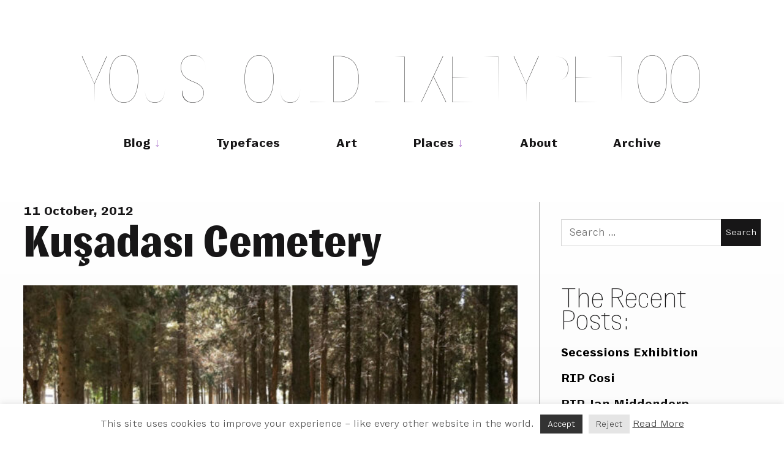

--- FILE ---
content_type: text/html; charset=UTF-8
request_url: https://youshouldliketypetoo.com/blog/cemeteries/kusadasi-cemetery/attachment/kusadsi-cemetery-1/
body_size: 22552
content:
<!DOCTYPE html>
<html lang="en-US">
<head>
	<meta charset="UTF-8">
	<meta name="viewport" content="width=device-width, initial-scale=1">
	<link rel="profile" href="http://gmpg.org/xfn/11">
	
	<link rel="apple-touch-icon" sizes="180x180" href="/apple-touch-icon.png">
	<link rel="icon" type="image/png" sizes="32x32" href="/favicon-32x32.png">
	<link rel="icon" type="image/png" sizes="16x16" href="/favicon-16x16.png">
	<link rel="manifest" href="/site.webmanifest">
	<link rel="mask-icon" href="/safari-pinned-tab.svg" color="#64676a">

	<link href="https://youshouldliketypetoo.com/wp-content/themes/hive-Rob/style.css?_=12" rel="stylesheet">
	
	<meta name="msapplication-TileColor" content="#404040">
	<meta name="theme-color" content="#404040">
	
	<meta name='robots' content='index, follow, max-image-preview:large, max-snippet:-1, max-video-preview:-1' />
	<style>img:is([sizes="auto" i], [sizes^="auto," i]) { contain-intrinsic-size: 3000px 1500px }</style>
	
	<!-- This site is optimized with the Yoast SEO plugin v26.8 - https://yoast.com/product/yoast-seo-wordpress/ -->
	<title>Kuşadası Cemetery &#8211; You Should Like Type Too</title>
	<link rel="canonical" href="https://youshouldliketypetoo.com/blog/cemeteries/kusadasi-cemetery/attachment/kusadsi-cemetery-1/" />
	<meta property="og:locale" content="en_US" />
	<meta property="og:type" content="article" />
	<meta property="og:title" content="Kuşadası Cemetery &#8211; You Should Like Type Too" />
	<meta property="og:url" content="https://youshouldliketypetoo.com/blog/cemeteries/kusadasi-cemetery/attachment/kusadsi-cemetery-1/" />
	<meta property="og:site_name" content="You Should Like Type Too" />
	<meta property="og:image" content="https://youshouldliketypetoo.com/blog/cemeteries/kusadasi-cemetery/attachment/kusadsi-cemetery-1" />
	<meta property="og:image:width" content="900" />
	<meta property="og:image:height" content="672" />
	<meta property="og:image:type" content="image/jpeg" />
	<meta name="twitter:card" content="summary_large_image" />
	<meta name="twitter:site" content="@rnkeller" />
	<script type="application/ld+json" class="yoast-schema-graph">{"@context":"https://schema.org","@graph":[{"@type":"WebPage","@id":"https://youshouldliketypetoo.com/blog/cemeteries/kusadasi-cemetery/attachment/kusadsi-cemetery-1/","url":"https://youshouldliketypetoo.com/blog/cemeteries/kusadasi-cemetery/attachment/kusadsi-cemetery-1/","name":"Kuşadası Cemetery &#8211; You Should Like Type Too","isPartOf":{"@id":"https://youshouldliketypetoo.com/#website"},"primaryImageOfPage":{"@id":"https://youshouldliketypetoo.com/blog/cemeteries/kusadasi-cemetery/attachment/kusadsi-cemetery-1/#primaryimage"},"image":{"@id":"https://youshouldliketypetoo.com/blog/cemeteries/kusadasi-cemetery/attachment/kusadsi-cemetery-1/#primaryimage"},"thumbnailUrl":"https://youshouldliketypetoo.com/wp-content/uploads/2012/10/kusadsi-cemetery-1.jpg","datePublished":"2012-10-11T10:50:44+00:00","breadcrumb":{"@id":"https://youshouldliketypetoo.com/blog/cemeteries/kusadasi-cemetery/attachment/kusadsi-cemetery-1/#breadcrumb"},"inLanguage":"en-US","potentialAction":[{"@type":"ReadAction","target":["https://youshouldliketypetoo.com/blog/cemeteries/kusadasi-cemetery/attachment/kusadsi-cemetery-1/"]}]},{"@type":"ImageObject","inLanguage":"en-US","@id":"https://youshouldliketypetoo.com/blog/cemeteries/kusadasi-cemetery/attachment/kusadsi-cemetery-1/#primaryimage","url":"https://youshouldliketypetoo.com/wp-content/uploads/2012/10/kusadsi-cemetery-1.jpg","contentUrl":"https://youshouldliketypetoo.com/wp-content/uploads/2012/10/kusadsi-cemetery-1.jpg","width":900,"height":672},{"@type":"BreadcrumbList","@id":"https://youshouldliketypetoo.com/blog/cemeteries/kusadasi-cemetery/attachment/kusadsi-cemetery-1/#breadcrumb","itemListElement":[{"@type":"ListItem","position":1,"name":"Home","item":"https://youshouldliketypetoo.com/"},{"@type":"ListItem","position":2,"name":"Kuşadası Cemetery","item":"https://youshouldliketypetoo.com/blog/cemeteries/kusadasi-cemetery/"},{"@type":"ListItem","position":3,"name":"Kuşadası Cemetery"}]},{"@type":"WebSite","@id":"https://youshouldliketypetoo.com/#website","url":"https://youshouldliketypetoo.com/","name":"You Should Like Type Too","description":"","publisher":{"@id":"https://youshouldliketypetoo.com/#/schema/person/79777c7273b41b74d7af697abbcad32c"},"potentialAction":[{"@type":"SearchAction","target":{"@type":"EntryPoint","urlTemplate":"https://youshouldliketypetoo.com/?s={search_term_string}"},"query-input":{"@type":"PropertyValueSpecification","valueRequired":true,"valueName":"search_term_string"}}],"inLanguage":"en-US"},{"@type":["Person","Organization"],"@id":"https://youshouldliketypetoo.com/#/schema/person/79777c7273b41b74d7af697abbcad32c","name":"Rob","image":{"@type":"ImageObject","inLanguage":"en-US","@id":"https://youshouldliketypetoo.com/#/schema/person/image/","url":"https://youshouldliketypetoo.com/wp-content/uploads/2012/10/kusadsi-cemetery-1.jpg","contentUrl":"https://youshouldliketypetoo.com/wp-content/uploads/2012/10/kusadsi-cemetery-1.jpg","width":900,"height":672,"caption":"Rob"},"logo":{"@id":"https://youshouldliketypetoo.com/#/schema/person/image/"},"sameAs":["http://youshouldliketypetoo.com"]}]}</script>
	<!-- / Yoast SEO plugin. -->


<link rel='dns-prefetch' href='//stats.wp.com' />
<link rel='dns-prefetch' href='//jetpack.wordpress.com' />
<link rel='dns-prefetch' href='//s0.wp.com' />
<link rel='dns-prefetch' href='//public-api.wordpress.com' />
<link rel='dns-prefetch' href='//0.gravatar.com' />
<link rel='dns-prefetch' href='//1.gravatar.com' />
<link rel='dns-prefetch' href='//2.gravatar.com' />
<link rel="alternate" type="application/rss+xml" title="You Should Like Type Too &raquo; Feed" href="https://youshouldliketypetoo.com/feed/" />
<link rel="alternate" type="application/rss+xml" title="You Should Like Type Too &raquo; Comments Feed" href="https://youshouldliketypetoo.com/comments/feed/" />
<link rel="alternate" type="application/rss+xml" title="You Should Like Type Too &raquo; Kuşadası Cemetery Comments Feed" href="https://youshouldliketypetoo.com/blog/cemeteries/kusadasi-cemetery/attachment/kusadsi-cemetery-1/feed/" />
		<!-- This site uses the Google Analytics by ExactMetrics plugin v8.11.1 - Using Analytics tracking - https://www.exactmetrics.com/ -->
							<script src="//www.googletagmanager.com/gtag/js?id=G-KMRVECTBY3"  data-cfasync="false" data-wpfc-render="false" type="text/javascript" async></script>
			<script data-cfasync="false" data-wpfc-render="false" type="text/javascript">
				var em_version = '8.11.1';
				var em_track_user = true;
				var em_no_track_reason = '';
								var ExactMetricsDefaultLocations = {"page_location":"https:\/\/youshouldliketypetoo.com\/blog\/cemeteries\/kusadasi-cemetery\/attachment\/kusadsi-cemetery-1\/"};
								if ( typeof ExactMetricsPrivacyGuardFilter === 'function' ) {
					var ExactMetricsLocations = (typeof ExactMetricsExcludeQuery === 'object') ? ExactMetricsPrivacyGuardFilter( ExactMetricsExcludeQuery ) : ExactMetricsPrivacyGuardFilter( ExactMetricsDefaultLocations );
				} else {
					var ExactMetricsLocations = (typeof ExactMetricsExcludeQuery === 'object') ? ExactMetricsExcludeQuery : ExactMetricsDefaultLocations;
				}

								var disableStrs = [
										'ga-disable-G-KMRVECTBY3',
									];

				/* Function to detect opted out users */
				function __gtagTrackerIsOptedOut() {
					for (var index = 0; index < disableStrs.length; index++) {
						if (document.cookie.indexOf(disableStrs[index] + '=true') > -1) {
							return true;
						}
					}

					return false;
				}

				/* Disable tracking if the opt-out cookie exists. */
				if (__gtagTrackerIsOptedOut()) {
					for (var index = 0; index < disableStrs.length; index++) {
						window[disableStrs[index]] = true;
					}
				}

				/* Opt-out function */
				function __gtagTrackerOptout() {
					for (var index = 0; index < disableStrs.length; index++) {
						document.cookie = disableStrs[index] + '=true; expires=Thu, 31 Dec 2099 23:59:59 UTC; path=/';
						window[disableStrs[index]] = true;
					}
				}

				if ('undefined' === typeof gaOptout) {
					function gaOptout() {
						__gtagTrackerOptout();
					}
				}
								window.dataLayer = window.dataLayer || [];

				window.ExactMetricsDualTracker = {
					helpers: {},
					trackers: {},
				};
				if (em_track_user) {
					function __gtagDataLayer() {
						dataLayer.push(arguments);
					}

					function __gtagTracker(type, name, parameters) {
						if (!parameters) {
							parameters = {};
						}

						if (parameters.send_to) {
							__gtagDataLayer.apply(null, arguments);
							return;
						}

						if (type === 'event') {
														parameters.send_to = exactmetrics_frontend.v4_id;
							var hookName = name;
							if (typeof parameters['event_category'] !== 'undefined') {
								hookName = parameters['event_category'] + ':' + name;
							}

							if (typeof ExactMetricsDualTracker.trackers[hookName] !== 'undefined') {
								ExactMetricsDualTracker.trackers[hookName](parameters);
							} else {
								__gtagDataLayer('event', name, parameters);
							}
							
						} else {
							__gtagDataLayer.apply(null, arguments);
						}
					}

					__gtagTracker('js', new Date());
					__gtagTracker('set', {
						'developer_id.dNDMyYj': true,
											});
					if ( ExactMetricsLocations.page_location ) {
						__gtagTracker('set', ExactMetricsLocations);
					}
										__gtagTracker('config', 'G-KMRVECTBY3', {"forceSSL":"true"} );
										window.gtag = __gtagTracker;										(function () {
						/* https://developers.google.com/analytics/devguides/collection/analyticsjs/ */
						/* ga and __gaTracker compatibility shim. */
						var noopfn = function () {
							return null;
						};
						var newtracker = function () {
							return new Tracker();
						};
						var Tracker = function () {
							return null;
						};
						var p = Tracker.prototype;
						p.get = noopfn;
						p.set = noopfn;
						p.send = function () {
							var args = Array.prototype.slice.call(arguments);
							args.unshift('send');
							__gaTracker.apply(null, args);
						};
						var __gaTracker = function () {
							var len = arguments.length;
							if (len === 0) {
								return;
							}
							var f = arguments[len - 1];
							if (typeof f !== 'object' || f === null || typeof f.hitCallback !== 'function') {
								if ('send' === arguments[0]) {
									var hitConverted, hitObject = false, action;
									if ('event' === arguments[1]) {
										if ('undefined' !== typeof arguments[3]) {
											hitObject = {
												'eventAction': arguments[3],
												'eventCategory': arguments[2],
												'eventLabel': arguments[4],
												'value': arguments[5] ? arguments[5] : 1,
											}
										}
									}
									if ('pageview' === arguments[1]) {
										if ('undefined' !== typeof arguments[2]) {
											hitObject = {
												'eventAction': 'page_view',
												'page_path': arguments[2],
											}
										}
									}
									if (typeof arguments[2] === 'object') {
										hitObject = arguments[2];
									}
									if (typeof arguments[5] === 'object') {
										Object.assign(hitObject, arguments[5]);
									}
									if ('undefined' !== typeof arguments[1].hitType) {
										hitObject = arguments[1];
										if ('pageview' === hitObject.hitType) {
											hitObject.eventAction = 'page_view';
										}
									}
									if (hitObject) {
										action = 'timing' === arguments[1].hitType ? 'timing_complete' : hitObject.eventAction;
										hitConverted = mapArgs(hitObject);
										__gtagTracker('event', action, hitConverted);
									}
								}
								return;
							}

							function mapArgs(args) {
								var arg, hit = {};
								var gaMap = {
									'eventCategory': 'event_category',
									'eventAction': 'event_action',
									'eventLabel': 'event_label',
									'eventValue': 'event_value',
									'nonInteraction': 'non_interaction',
									'timingCategory': 'event_category',
									'timingVar': 'name',
									'timingValue': 'value',
									'timingLabel': 'event_label',
									'page': 'page_path',
									'location': 'page_location',
									'title': 'page_title',
									'referrer' : 'page_referrer',
								};
								for (arg in args) {
																		if (!(!args.hasOwnProperty(arg) || !gaMap.hasOwnProperty(arg))) {
										hit[gaMap[arg]] = args[arg];
									} else {
										hit[arg] = args[arg];
									}
								}
								return hit;
							}

							try {
								f.hitCallback();
							} catch (ex) {
							}
						};
						__gaTracker.create = newtracker;
						__gaTracker.getByName = newtracker;
						__gaTracker.getAll = function () {
							return [];
						};
						__gaTracker.remove = noopfn;
						__gaTracker.loaded = true;
						window['__gaTracker'] = __gaTracker;
					})();
									} else {
										console.log("");
					(function () {
						function __gtagTracker() {
							return null;
						}

						window['__gtagTracker'] = __gtagTracker;
						window['gtag'] = __gtagTracker;
					})();
									}
			</script>
							<!-- / Google Analytics by ExactMetrics -->
		<script type="text/javascript">
/* <![CDATA[ */
window._wpemojiSettings = {"baseUrl":"https:\/\/s.w.org\/images\/core\/emoji\/16.0.1\/72x72\/","ext":".png","svgUrl":"https:\/\/s.w.org\/images\/core\/emoji\/16.0.1\/svg\/","svgExt":".svg","source":{"concatemoji":"https:\/\/youshouldliketypetoo.com\/wp-includes\/js\/wp-emoji-release.min.js?ver=6.8.3"}};
/*! This file is auto-generated */
!function(s,n){var o,i,e;function c(e){try{var t={supportTests:e,timestamp:(new Date).valueOf()};sessionStorage.setItem(o,JSON.stringify(t))}catch(e){}}function p(e,t,n){e.clearRect(0,0,e.canvas.width,e.canvas.height),e.fillText(t,0,0);var t=new Uint32Array(e.getImageData(0,0,e.canvas.width,e.canvas.height).data),a=(e.clearRect(0,0,e.canvas.width,e.canvas.height),e.fillText(n,0,0),new Uint32Array(e.getImageData(0,0,e.canvas.width,e.canvas.height).data));return t.every(function(e,t){return e===a[t]})}function u(e,t){e.clearRect(0,0,e.canvas.width,e.canvas.height),e.fillText(t,0,0);for(var n=e.getImageData(16,16,1,1),a=0;a<n.data.length;a++)if(0!==n.data[a])return!1;return!0}function f(e,t,n,a){switch(t){case"flag":return n(e,"\ud83c\udff3\ufe0f\u200d\u26a7\ufe0f","\ud83c\udff3\ufe0f\u200b\u26a7\ufe0f")?!1:!n(e,"\ud83c\udde8\ud83c\uddf6","\ud83c\udde8\u200b\ud83c\uddf6")&&!n(e,"\ud83c\udff4\udb40\udc67\udb40\udc62\udb40\udc65\udb40\udc6e\udb40\udc67\udb40\udc7f","\ud83c\udff4\u200b\udb40\udc67\u200b\udb40\udc62\u200b\udb40\udc65\u200b\udb40\udc6e\u200b\udb40\udc67\u200b\udb40\udc7f");case"emoji":return!a(e,"\ud83e\udedf")}return!1}function g(e,t,n,a){var r="undefined"!=typeof WorkerGlobalScope&&self instanceof WorkerGlobalScope?new OffscreenCanvas(300,150):s.createElement("canvas"),o=r.getContext("2d",{willReadFrequently:!0}),i=(o.textBaseline="top",o.font="600 32px Arial",{});return e.forEach(function(e){i[e]=t(o,e,n,a)}),i}function t(e){var t=s.createElement("script");t.src=e,t.defer=!0,s.head.appendChild(t)}"undefined"!=typeof Promise&&(o="wpEmojiSettingsSupports",i=["flag","emoji"],n.supports={everything:!0,everythingExceptFlag:!0},e=new Promise(function(e){s.addEventListener("DOMContentLoaded",e,{once:!0})}),new Promise(function(t){var n=function(){try{var e=JSON.parse(sessionStorage.getItem(o));if("object"==typeof e&&"number"==typeof e.timestamp&&(new Date).valueOf()<e.timestamp+604800&&"object"==typeof e.supportTests)return e.supportTests}catch(e){}return null}();if(!n){if("undefined"!=typeof Worker&&"undefined"!=typeof OffscreenCanvas&&"undefined"!=typeof URL&&URL.createObjectURL&&"undefined"!=typeof Blob)try{var e="postMessage("+g.toString()+"("+[JSON.stringify(i),f.toString(),p.toString(),u.toString()].join(",")+"));",a=new Blob([e],{type:"text/javascript"}),r=new Worker(URL.createObjectURL(a),{name:"wpTestEmojiSupports"});return void(r.onmessage=function(e){c(n=e.data),r.terminate(),t(n)})}catch(e){}c(n=g(i,f,p,u))}t(n)}).then(function(e){for(var t in e)n.supports[t]=e[t],n.supports.everything=n.supports.everything&&n.supports[t],"flag"!==t&&(n.supports.everythingExceptFlag=n.supports.everythingExceptFlag&&n.supports[t]);n.supports.everythingExceptFlag=n.supports.everythingExceptFlag&&!n.supports.flag,n.DOMReady=!1,n.readyCallback=function(){n.DOMReady=!0}}).then(function(){return e}).then(function(){var e;n.supports.everything||(n.readyCallback(),(e=n.source||{}).concatemoji?t(e.concatemoji):e.wpemoji&&e.twemoji&&(t(e.twemoji),t(e.wpemoji)))}))}((window,document),window._wpemojiSettings);
/* ]]> */
</script>
<style id='wp-emoji-styles-inline-css' type='text/css'>

	img.wp-smiley, img.emoji {
		display: inline !important;
		border: none !important;
		box-shadow: none !important;
		height: 1em !important;
		width: 1em !important;
		margin: 0 0.07em !important;
		vertical-align: -0.1em !important;
		background: none !important;
		padding: 0 !important;
	}
</style>
<link rel='stylesheet' id='wp-block-library-css' href='https://youshouldliketypetoo.com/wp-includes/css/dist/block-library/style.min.css?ver=6.8.3' type='text/css' media='all' />
<style id='classic-theme-styles-inline-css' type='text/css'>
/*! This file is auto-generated */
.wp-block-button__link{color:#fff;background-color:#32373c;border-radius:9999px;box-shadow:none;text-decoration:none;padding:calc(.667em + 2px) calc(1.333em + 2px);font-size:1.125em}.wp-block-file__button{background:#32373c;color:#fff;text-decoration:none}
</style>
<link rel='stylesheet' id='mediaelement-css' href='https://youshouldliketypetoo.com/wp-includes/js/mediaelement/mediaelementplayer-legacy.min.css?ver=4.2.17' type='text/css' media='all' />
<link rel='stylesheet' id='wp-mediaelement-css' href='https://youshouldliketypetoo.com/wp-includes/js/mediaelement/wp-mediaelement.min.css?ver=6.8.3' type='text/css' media='all' />
<style id='jetpack-sharing-buttons-style-inline-css' type='text/css'>
.jetpack-sharing-buttons__services-list{display:flex;flex-direction:row;flex-wrap:wrap;gap:0;list-style-type:none;margin:5px;padding:0}.jetpack-sharing-buttons__services-list.has-small-icon-size{font-size:12px}.jetpack-sharing-buttons__services-list.has-normal-icon-size{font-size:16px}.jetpack-sharing-buttons__services-list.has-large-icon-size{font-size:24px}.jetpack-sharing-buttons__services-list.has-huge-icon-size{font-size:36px}@media print{.jetpack-sharing-buttons__services-list{display:none!important}}.editor-styles-wrapper .wp-block-jetpack-sharing-buttons{gap:0;padding-inline-start:0}ul.jetpack-sharing-buttons__services-list.has-background{padding:1.25em 2.375em}
</style>
<style id='global-styles-inline-css' type='text/css'>
:root{--wp--preset--aspect-ratio--square: 1;--wp--preset--aspect-ratio--4-3: 4/3;--wp--preset--aspect-ratio--3-4: 3/4;--wp--preset--aspect-ratio--3-2: 3/2;--wp--preset--aspect-ratio--2-3: 2/3;--wp--preset--aspect-ratio--16-9: 16/9;--wp--preset--aspect-ratio--9-16: 9/16;--wp--preset--color--black: #000000;--wp--preset--color--cyan-bluish-gray: #abb8c3;--wp--preset--color--white: #ffffff;--wp--preset--color--pale-pink: #f78da7;--wp--preset--color--vivid-red: #cf2e2e;--wp--preset--color--luminous-vivid-orange: #ff6900;--wp--preset--color--luminous-vivid-amber: #fcb900;--wp--preset--color--light-green-cyan: #7bdcb5;--wp--preset--color--vivid-green-cyan: #00d084;--wp--preset--color--pale-cyan-blue: #8ed1fc;--wp--preset--color--vivid-cyan-blue: #0693e3;--wp--preset--color--vivid-purple: #9b51e0;--wp--preset--gradient--vivid-cyan-blue-to-vivid-purple: linear-gradient(135deg,rgba(6,147,227,1) 0%,rgb(155,81,224) 100%);--wp--preset--gradient--light-green-cyan-to-vivid-green-cyan: linear-gradient(135deg,rgb(122,220,180) 0%,rgb(0,208,130) 100%);--wp--preset--gradient--luminous-vivid-amber-to-luminous-vivid-orange: linear-gradient(135deg,rgba(252,185,0,1) 0%,rgba(255,105,0,1) 100%);--wp--preset--gradient--luminous-vivid-orange-to-vivid-red: linear-gradient(135deg,rgba(255,105,0,1) 0%,rgb(207,46,46) 100%);--wp--preset--gradient--very-light-gray-to-cyan-bluish-gray: linear-gradient(135deg,rgb(238,238,238) 0%,rgb(169,184,195) 100%);--wp--preset--gradient--cool-to-warm-spectrum: linear-gradient(135deg,rgb(74,234,220) 0%,rgb(151,120,209) 20%,rgb(207,42,186) 40%,rgb(238,44,130) 60%,rgb(251,105,98) 80%,rgb(254,248,76) 100%);--wp--preset--gradient--blush-light-purple: linear-gradient(135deg,rgb(255,206,236) 0%,rgb(152,150,240) 100%);--wp--preset--gradient--blush-bordeaux: linear-gradient(135deg,rgb(254,205,165) 0%,rgb(254,45,45) 50%,rgb(107,0,62) 100%);--wp--preset--gradient--luminous-dusk: linear-gradient(135deg,rgb(255,203,112) 0%,rgb(199,81,192) 50%,rgb(65,88,208) 100%);--wp--preset--gradient--pale-ocean: linear-gradient(135deg,rgb(255,245,203) 0%,rgb(182,227,212) 50%,rgb(51,167,181) 100%);--wp--preset--gradient--electric-grass: linear-gradient(135deg,rgb(202,248,128) 0%,rgb(113,206,126) 100%);--wp--preset--gradient--midnight: linear-gradient(135deg,rgb(2,3,129) 0%,rgb(40,116,252) 100%);--wp--preset--font-size--small: 13px;--wp--preset--font-size--medium: 20px;--wp--preset--font-size--large: 36px;--wp--preset--font-size--x-large: 42px;--wp--preset--spacing--20: 0.44rem;--wp--preset--spacing--30: 0.67rem;--wp--preset--spacing--40: 1rem;--wp--preset--spacing--50: 1.5rem;--wp--preset--spacing--60: 2.25rem;--wp--preset--spacing--70: 3.38rem;--wp--preset--spacing--80: 5.06rem;--wp--preset--shadow--natural: 6px 6px 9px rgba(0, 0, 0, 0.2);--wp--preset--shadow--deep: 12px 12px 50px rgba(0, 0, 0, 0.4);--wp--preset--shadow--sharp: 6px 6px 0px rgba(0, 0, 0, 0.2);--wp--preset--shadow--outlined: 6px 6px 0px -3px rgba(255, 255, 255, 1), 6px 6px rgba(0, 0, 0, 1);--wp--preset--shadow--crisp: 6px 6px 0px rgba(0, 0, 0, 1);}:where(.is-layout-flex){gap: 0.5em;}:where(.is-layout-grid){gap: 0.5em;}body .is-layout-flex{display: flex;}.is-layout-flex{flex-wrap: wrap;align-items: center;}.is-layout-flex > :is(*, div){margin: 0;}body .is-layout-grid{display: grid;}.is-layout-grid > :is(*, div){margin: 0;}:where(.wp-block-columns.is-layout-flex){gap: 2em;}:where(.wp-block-columns.is-layout-grid){gap: 2em;}:where(.wp-block-post-template.is-layout-flex){gap: 1.25em;}:where(.wp-block-post-template.is-layout-grid){gap: 1.25em;}.has-black-color{color: var(--wp--preset--color--black) !important;}.has-cyan-bluish-gray-color{color: var(--wp--preset--color--cyan-bluish-gray) !important;}.has-white-color{color: var(--wp--preset--color--white) !important;}.has-pale-pink-color{color: var(--wp--preset--color--pale-pink) !important;}.has-vivid-red-color{color: var(--wp--preset--color--vivid-red) !important;}.has-luminous-vivid-orange-color{color: var(--wp--preset--color--luminous-vivid-orange) !important;}.has-luminous-vivid-amber-color{color: var(--wp--preset--color--luminous-vivid-amber) !important;}.has-light-green-cyan-color{color: var(--wp--preset--color--light-green-cyan) !important;}.has-vivid-green-cyan-color{color: var(--wp--preset--color--vivid-green-cyan) !important;}.has-pale-cyan-blue-color{color: var(--wp--preset--color--pale-cyan-blue) !important;}.has-vivid-cyan-blue-color{color: var(--wp--preset--color--vivid-cyan-blue) !important;}.has-vivid-purple-color{color: var(--wp--preset--color--vivid-purple) !important;}.has-black-background-color{background-color: var(--wp--preset--color--black) !important;}.has-cyan-bluish-gray-background-color{background-color: var(--wp--preset--color--cyan-bluish-gray) !important;}.has-white-background-color{background-color: var(--wp--preset--color--white) !important;}.has-pale-pink-background-color{background-color: var(--wp--preset--color--pale-pink) !important;}.has-vivid-red-background-color{background-color: var(--wp--preset--color--vivid-red) !important;}.has-luminous-vivid-orange-background-color{background-color: var(--wp--preset--color--luminous-vivid-orange) !important;}.has-luminous-vivid-amber-background-color{background-color: var(--wp--preset--color--luminous-vivid-amber) !important;}.has-light-green-cyan-background-color{background-color: var(--wp--preset--color--light-green-cyan) !important;}.has-vivid-green-cyan-background-color{background-color: var(--wp--preset--color--vivid-green-cyan) !important;}.has-pale-cyan-blue-background-color{background-color: var(--wp--preset--color--pale-cyan-blue) !important;}.has-vivid-cyan-blue-background-color{background-color: var(--wp--preset--color--vivid-cyan-blue) !important;}.has-vivid-purple-background-color{background-color: var(--wp--preset--color--vivid-purple) !important;}.has-black-border-color{border-color: var(--wp--preset--color--black) !important;}.has-cyan-bluish-gray-border-color{border-color: var(--wp--preset--color--cyan-bluish-gray) !important;}.has-white-border-color{border-color: var(--wp--preset--color--white) !important;}.has-pale-pink-border-color{border-color: var(--wp--preset--color--pale-pink) !important;}.has-vivid-red-border-color{border-color: var(--wp--preset--color--vivid-red) !important;}.has-luminous-vivid-orange-border-color{border-color: var(--wp--preset--color--luminous-vivid-orange) !important;}.has-luminous-vivid-amber-border-color{border-color: var(--wp--preset--color--luminous-vivid-amber) !important;}.has-light-green-cyan-border-color{border-color: var(--wp--preset--color--light-green-cyan) !important;}.has-vivid-green-cyan-border-color{border-color: var(--wp--preset--color--vivid-green-cyan) !important;}.has-pale-cyan-blue-border-color{border-color: var(--wp--preset--color--pale-cyan-blue) !important;}.has-vivid-cyan-blue-border-color{border-color: var(--wp--preset--color--vivid-cyan-blue) !important;}.has-vivid-purple-border-color{border-color: var(--wp--preset--color--vivid-purple) !important;}.has-vivid-cyan-blue-to-vivid-purple-gradient-background{background: var(--wp--preset--gradient--vivid-cyan-blue-to-vivid-purple) !important;}.has-light-green-cyan-to-vivid-green-cyan-gradient-background{background: var(--wp--preset--gradient--light-green-cyan-to-vivid-green-cyan) !important;}.has-luminous-vivid-amber-to-luminous-vivid-orange-gradient-background{background: var(--wp--preset--gradient--luminous-vivid-amber-to-luminous-vivid-orange) !important;}.has-luminous-vivid-orange-to-vivid-red-gradient-background{background: var(--wp--preset--gradient--luminous-vivid-orange-to-vivid-red) !important;}.has-very-light-gray-to-cyan-bluish-gray-gradient-background{background: var(--wp--preset--gradient--very-light-gray-to-cyan-bluish-gray) !important;}.has-cool-to-warm-spectrum-gradient-background{background: var(--wp--preset--gradient--cool-to-warm-spectrum) !important;}.has-blush-light-purple-gradient-background{background: var(--wp--preset--gradient--blush-light-purple) !important;}.has-blush-bordeaux-gradient-background{background: var(--wp--preset--gradient--blush-bordeaux) !important;}.has-luminous-dusk-gradient-background{background: var(--wp--preset--gradient--luminous-dusk) !important;}.has-pale-ocean-gradient-background{background: var(--wp--preset--gradient--pale-ocean) !important;}.has-electric-grass-gradient-background{background: var(--wp--preset--gradient--electric-grass) !important;}.has-midnight-gradient-background{background: var(--wp--preset--gradient--midnight) !important;}.has-small-font-size{font-size: var(--wp--preset--font-size--small) !important;}.has-medium-font-size{font-size: var(--wp--preset--font-size--medium) !important;}.has-large-font-size{font-size: var(--wp--preset--font-size--large) !important;}.has-x-large-font-size{font-size: var(--wp--preset--font-size--x-large) !important;}
:where(.wp-block-post-template.is-layout-flex){gap: 1.25em;}:where(.wp-block-post-template.is-layout-grid){gap: 1.25em;}
:where(.wp-block-columns.is-layout-flex){gap: 2em;}:where(.wp-block-columns.is-layout-grid){gap: 2em;}
:root :where(.wp-block-pullquote){font-size: 1.5em;line-height: 1.6;}
</style>
<link rel='stylesheet' id='cookie-law-info-css' href='https://youshouldliketypetoo.com/wp-content/plugins/cookie-law-info/legacy/public/css/cookie-law-info-public.css?ver=3.3.9.1' type='text/css' media='all' />
<link rel='stylesheet' id='cookie-law-info-gdpr-css' href='https://youshouldliketypetoo.com/wp-content/plugins/cookie-law-info/legacy/public/css/cookie-law-info-gdpr.css?ver=3.3.9.1' type='text/css' media='all' />
<link rel='stylesheet' id='fancybox-for-wp-css' href='https://youshouldliketypetoo.com/wp-content/plugins/fancybox-for-wordpress/assets/css/fancybox.css?ver=1.3.4' type='text/css' media='all' />
<link rel='stylesheet' id='cleaner-gallery-css' href='https://youshouldliketypetoo.com/wp-content/plugins/cleaner-gallery/css/gallery.min.css?ver=20130526' type='text/css' media='all' />
<link rel='stylesheet' id='arpw-style-css' href='https://youshouldliketypetoo.com/wp-content/plugins/advanced-random-posts-widget/assets/css/arpw-frontend.css?ver=6.8.3' type='text/css' media='all' />
<script type="text/javascript" src="https://youshouldliketypetoo.com/wp-content/plugins/google-analytics-dashboard-for-wp/assets/js/frontend-gtag.min.js?ver=8.11.1" id="exactmetrics-frontend-script-js" async="async" data-wp-strategy="async"></script>
<script data-cfasync="false" data-wpfc-render="false" type="text/javascript" id='exactmetrics-frontend-script-js-extra'>/* <![CDATA[ */
var exactmetrics_frontend = {"js_events_tracking":"true","download_extensions":"zip,ra,mp,avi,flv,mpeg,pdf,doc,ppt,xls,jp,png,gif,tiff,bmp,txt","inbound_paths":"[{\"path\":\"\\\/go\\\/\",\"label\":\"affiliate\"},{\"path\":\"\\\/recommend\\\/\",\"label\":\"affiliate\"}]","home_url":"https:\/\/youshouldliketypetoo.com","hash_tracking":"false","v4_id":"G-KMRVECTBY3"};/* ]]> */
</script>
<script type="text/javascript" src="https://youshouldliketypetoo.com/wp-includes/js/jquery/jquery.min.js?ver=3.7.1" id="jquery-core-js"></script>
<script type="text/javascript" src="https://youshouldliketypetoo.com/wp-includes/js/jquery/jquery-migrate.min.js?ver=3.4.1" id="jquery-migrate-js"></script>
<script type="text/javascript" id="cookie-law-info-js-extra">
/* <![CDATA[ */
var Cli_Data = {"nn_cookie_ids":[],"cookielist":[],"non_necessary_cookies":[],"ccpaEnabled":"","ccpaRegionBased":"","ccpaBarEnabled":"","strictlyEnabled":["necessary","obligatoire"],"ccpaType":"gdpr","js_blocking":"","custom_integration":"","triggerDomRefresh":"","secure_cookies":""};
var cli_cookiebar_settings = {"animate_speed_hide":"500","animate_speed_show":"500","background":"#fff","border":"#a5a5a5","border_on":"","button_1_button_colour":"#333333","button_1_button_hover":"#292929","button_1_link_colour":"#fff","button_1_as_button":"1","button_1_new_win":"","button_2_button_colour":"#333","button_2_button_hover":"#292929","button_2_link_colour":"#444","button_2_as_button":"","button_2_hidebar":"","button_3_button_colour":"#e5e5e5","button_3_button_hover":"#b7b7b7","button_3_link_colour":"#444444","button_3_as_button":"1","button_3_new_win":"","button_4_button_colour":"#000","button_4_button_hover":"#000000","button_4_link_colour":"#62a329","button_4_as_button":"","button_7_button_colour":"#61a229","button_7_button_hover":"#4e8221","button_7_link_colour":"#fff","button_7_as_button":"1","button_7_new_win":"","font_family":"inherit","header_fix":"","notify_animate_hide":"1","notify_animate_show":"","notify_div_id":"#cookie-law-info-bar","notify_position_horizontal":"right","notify_position_vertical":"bottom","scroll_close":"","scroll_close_reload":"","accept_close_reload":"","reject_close_reload":"1","showagain_tab":"","showagain_background":"#fff","showagain_border":"#000","showagain_div_id":"#cookie-law-info-again","showagain_x_position":"100px","text":"#565656","show_once_yn":"1","show_once":"20000","logging_on":"","as_popup":"","popup_overlay":"1","bar_heading_text":"","cookie_bar_as":"banner","popup_showagain_position":"bottom-right","widget_position":"left"};
var log_object = {"ajax_url":"https:\/\/youshouldliketypetoo.com\/wp-admin\/admin-ajax.php"};
/* ]]> */
</script>
<script type="text/javascript" src="https://youshouldliketypetoo.com/wp-content/plugins/cookie-law-info/legacy/public/js/cookie-law-info-public.js?ver=3.3.9.1" id="cookie-law-info-js"></script>
<script type="text/javascript" src="https://youshouldliketypetoo.com/wp-content/plugins/fancybox-for-wordpress/assets/js/purify.min.js?ver=1.3.4" id="purify-js"></script>
<script type="text/javascript" src="https://youshouldliketypetoo.com/wp-content/plugins/fancybox-for-wordpress/assets/js/jquery.fancybox.js?ver=1.3.4" id="fancybox-for-wp-js"></script>
<link rel="https://api.w.org/" href="https://youshouldliketypetoo.com/wp-json/" /><link rel="alternate" title="JSON" type="application/json" href="https://youshouldliketypetoo.com/wp-json/wp/v2/media/4730" /><link rel="EditURI" type="application/rsd+xml" title="RSD" href="https://youshouldliketypetoo.com/xmlrpc.php?rsd" />
<meta name="generator" content="WordPress 6.8.3" />
<link rel='shortlink' href='https://youshouldliketypetoo.com/?p=4730' />
<link rel="alternate" title="oEmbed (JSON)" type="application/json+oembed" href="https://youshouldliketypetoo.com/wp-json/oembed/1.0/embed?url=https%3A%2F%2Fyoushouldliketypetoo.com%2Fblog%2Fcemeteries%2Fkusadasi-cemetery%2Fattachment%2Fkusadsi-cemetery-1%2F" />
<link rel="alternate" title="oEmbed (XML)" type="text/xml+oembed" href="https://youshouldliketypetoo.com/wp-json/oembed/1.0/embed?url=https%3A%2F%2Fyoushouldliketypetoo.com%2Fblog%2Fcemeteries%2Fkusadasi-cemetery%2Fattachment%2Fkusadsi-cemetery-1%2F&#038;format=xml" />

<!-- Fancybox for WordPress v3.3.7 -->
<style type="text/css">
	.fancybox-slide--image .fancybox-content{background-color: #FFFFFF}div.fancybox-caption{display:none !important;}
	
	img.fancybox-image{border-width:2px;border-color:#FFFFFF;border-style:solid;}
	div.fancybox-bg{background-color:rgba(0,0,0,0.85);opacity:1 !important;}div.fancybox-content{border-color:#FFFFFF}
	div#fancybox-title{background-color:#FFFFFF}
	div.fancybox-content{background-color:#FFFFFF}
	div#fancybox-title-inside{color:#333333}
	
	
	
	div.fancybox-caption p.caption-title{display:inline-block}
	div.fancybox-caption p.caption-title{font-size:14px}
	div.fancybox-caption p.caption-title{color:#333333}
	div.fancybox-caption {color:#333333}div.fancybox-caption p.caption-title {background:#fff; width:auto;padding:10px 30px;}div.fancybox-content p.caption-title{color:#333333;margin: 0;padding: 5px 0;}body.fancybox-active .fancybox-container .fancybox-stage .fancybox-content .fancybox-close-small{display:block;}
</style><script type="text/javascript">
	jQuery(function () {

		var mobileOnly = false;
		
		if (mobileOnly) {
			return;
		}

		jQuery.fn.getTitle = function () { // Copy the title of every IMG tag and add it to its parent A so that fancybox can show titles
			var arr = jQuery("a[data-fancybox]");jQuery.each(arr, function() {var title = jQuery(this).children("img").attr("title");if(title){jQuery(this).attr("title",title)}});		}

		// Supported file extensions

				var thumbnails = jQuery("a:has(img)").not(".nolightbox").not('.envira-gallery-link').not('.ngg-simplelightbox').filter(function () {
			return /\.(jpe?g|png|gif|mp4|webp|bmp|pdf)(\?[^/]*)*$/i.test(jQuery(this).attr('href'))
		});
		

		// Add data-type iframe for links that are not images or videos.
		var iframeLinks = jQuery('.fancyboxforwp').filter(function () {
			return !/\.(jpe?g|png|gif|mp4|webp|bmp|pdf)(\?[^/]*)*$/i.test(jQuery(this).attr('href'))
		}).filter(function () {
			return !/vimeo|youtube/i.test(jQuery(this).attr('href'))
		});
		iframeLinks.attr({"data-type": "iframe"}).getTitle();

				// Gallery All
		thumbnails.addClass("fancyboxforwp").attr("data-fancybox", "gallery").getTitle();
		iframeLinks.attr({"data-fancybox": "gallery"}).getTitle();

		// Gallery type NONE
		
		// Call fancybox and apply it on any link with a rel atribute that starts with "fancybox", with the options set on the admin panel
		jQuery("a.fancyboxforwp").fancyboxforwp({
			loop: false,
			smallBtn: true,
			zoomOpacity: "auto",
			animationEffect: "fade",
			animationDuration: 200,
			transitionEffect: "fade",
			transitionDuration: "100",
			overlayShow: true,
			overlayOpacity: "0.85",
			titleShow: true,
			titlePosition: "inside",
			keyboard: true,
			showCloseButton: true,
			arrows: true,
			clickContent:false,
			clickSlide: "close",
			mobile: {
				clickContent: function (current, event) {
					return current.type === "image" ? "toggleControls" : false;
				},
				clickSlide: function (current, event) {
					return current.type === "image" ? "close" : "close";
				},
			},
			wheel: false,
			toolbar: true,
			preventCaptionOverlap: true,
			onInit: function() { },			onDeactivate
	: function() { },		beforeClose: function() { },			afterShow: function(instance) { jQuery( ".fancybox-image" ).on("click", function( ){ ( instance.isScaledDown() ) ? instance.scaleToActual() : instance.scaleToFit() }) },				afterClose: function() { },					caption : function( instance, item ) {var title = "";if("undefined" != typeof jQuery(this).context ){var title = jQuery(this).context.title;} else { var title = ("undefined" != typeof jQuery(this).attr("title")) ? jQuery(this).attr("title") : false;}var caption = jQuery(this).data('caption') || '';if ( item.type === 'image' && title.length ) {caption = (caption.length ? caption + '<br />' : '') + '<p class="caption-title">'+jQuery("<div>").text(title).html()+'</p>' ;}if (typeof DOMPurify === "function" && caption.length) { return DOMPurify.sanitize(caption, {USE_PROFILES: {html: true}}); } else { return jQuery("<div>").text(caption).html(); }},
		afterLoad : function( instance, current ) {var captionContent = current.opts.caption || '';var sanitizedCaptionString = '';if (typeof DOMPurify === 'function' && captionContent.length) {sanitizedCaptionString = DOMPurify.sanitize(captionContent, {USE_PROFILES: {html: true}});} else if (captionContent.length) { sanitizedCaptionString = jQuery("<div>").text(captionContent).html();}if (sanitizedCaptionString.length) { current.$content.append(jQuery('<div class=\"fancybox-custom-caption inside-caption\" style=\" position: absolute;left:0;right:0;color:#000;margin:0 auto;bottom:0;text-align:center;background-color:#FFFFFF \"></div>').html(sanitizedCaptionString)); }},
			})
		;

			})
</script>
<!-- END Fancybox for WordPress -->
	<style>img#wpstats{display:none}</style>
		</head>

<body class="attachment wp-singular attachment-template-default single single-attachment postid-4730 attachmentid-4730 attachment-jpeg wp-theme-hive-Rob has_sidebar">
<div id="page" class="hfeed site">

	<a class="skip-link screen-reader-text" href="#content">Skip to content</a>

	<header id="masthead" class="site-header" role="banner">

		<div class="container">
		
			<div class="site-branding">
				
				<h1 class="site-title site-title--large">
					<a href="https://youshouldliketypetoo.com/" rel="home">
						<span>Y</span><span>o</span><span>u</span><span> </span><span>S</span><span>h</span><span>o</span><span>u</span><span>l</span><span>d</span><span> </span><span>L</span><span>i</span><span>k</span><span>e</span><span> </span><span>T</span><span>y</span><span>p</span><span>e</span><span> </span><span>T</span><span>o</span><span>o</span><span></span>					</a>
				</h1>
			
				<div class="site-description">
					<span class="site-description-text"></span>
				</div>
			</div>

			<nav id="site-navigation" class="main-navigation" role="navigation">
				<h5 class="screen-reader-text">Main navigation</h5>
									<button class="navigation__trigger">
						<span class="c-burger c-burger--fade">
							<b class="c-burger__slice c-burger__slice--top"></b>
							<b class="c-burger__slice c-burger__slice--middle"></b>
							<b class="c-burger__slice c-burger__slice--bottom"></b>
						</span>
						<span class="screen-reader-text">Menu</span>
					</button>
				<ul id="menu-top-menu" class="nav  nav--main"><li id="menu-item-2882" class="menu-item menu-item-type-taxonomy menu-item-object-category menu-item-has-children menu-item-2882"><a href="https://youshouldliketypetoo.com/category/blog/">Blog</a>
<ul class="sub-menu">
	<li id="menu-item-2790" class="menu-item menu-item-type-taxonomy menu-item-object-category menu-item-2790"><a href="https://youshouldliketypetoo.com/category/blog/cemeteries/">Cemeteries</a></li>
	<li id="menu-item-2946" class="menu-item menu-item-type-taxonomy menu-item-object-category menu-item-has-children menu-item-2946"><a href="https://youshouldliketypetoo.com/category/blog/conferences/">Conferences</a>
	<ul class="sub-menu">
		<li id="menu-item-11571" class="menu-item menu-item-type-taxonomy menu-item-object-category menu-item-11571"><a href="https://youshouldliketypetoo.com/category/blog/conferences/atypi/">ATypI</a></li>
		<li id="menu-item-11577" class="menu-item menu-item-type-taxonomy menu-item-object-category menu-item-11577"><a href="https://youshouldliketypetoo.com/category/blog/conferences/ictvc/">ICTVC</a></li>
		<li id="menu-item-16745" class="menu-item menu-item-type-taxonomy menu-item-object-category menu-item-16745"><a href="https://youshouldliketypetoo.com/category/blog/conferences/kerning/">Kerning</a></li>
		<li id="menu-item-11573" class="menu-item menu-item-type-taxonomy menu-item-object-category menu-item-11573"><a href="https://youshouldliketypetoo.com/category/blog/conferences/robothon/">Robothon</a></li>
		<li id="menu-item-11575" class="menu-item menu-item-type-taxonomy menu-item-object-category menu-item-11575"><a href="https://youshouldliketypetoo.com/category/blog/conferences/typecon/">TypeCon</a></li>
		<li id="menu-item-11576" class="menu-item menu-item-type-taxonomy menu-item-object-category menu-item-11576"><a href="https://youshouldliketypetoo.com/category/blog/conferences/typo-berlin/">Typo Berlin</a></li>
		<li id="menu-item-11572" class="menu-item menu-item-type-taxonomy menu-item-object-category menu-item-11572"><a href="https://youshouldliketypetoo.com/category/blog/conferences/other-conferences/">Others</a></li>
	</ul>
</li>
	<li id="menu-item-5663" class="menu-item menu-item-type-taxonomy menu-item-object-category menu-item-5663"><a href="https://youshouldliketypetoo.com/category/blog/exhibitions/">Exhibitions</a></li>
	<li id="menu-item-3284" class="menu-item menu-item-type-taxonomy menu-item-object-category menu-item-3284"><a href="https://youshouldliketypetoo.com/category/blog/house-numbers/">House Numbers</a></li>
	<li id="menu-item-15804" class="menu-item menu-item-type-taxonomy menu-item-object-category menu-item-15804"><a href="https://youshouldliketypetoo.com/category/instagram/">Instagram</a></li>
	<li id="menu-item-2953" class="menu-item menu-item-type-taxonomy menu-item-object-category menu-item-2953"><a href="https://youshouldliketypetoo.com/category/blog/news/">News</a></li>
	<li id="menu-item-2786" class="menu-item menu-item-type-taxonomy menu-item-object-category menu-item-2786"><a href="https://youshouldliketypetoo.com/category/blog/nice-signs/">Nice Signs</a></li>
	<li id="menu-item-3537" class="menu-item menu-item-type-taxonomy menu-item-object-category menu-item-3537"><a href="https://youshouldliketypetoo.com/category/blog/mini-posts/">Mini Posts (Not just type)</a></li>
	<li id="menu-item-2955" class="menu-item menu-item-type-taxonomy menu-item-object-category menu-item-2955"><a href="https://youshouldliketypetoo.com/category/blog/misc/">Miscellaneous Things</a></li>
	<li id="menu-item-2788" class="menu-item menu-item-type-taxonomy menu-item-object-category menu-item-2788"><a href="https://youshouldliketypetoo.com/category/blog/packaging/">Packaging</a></li>
	<li id="menu-item-2787" class="menu-item menu-item-type-taxonomy menu-item-object-category menu-item-2787"><a href="https://youshouldliketypetoo.com/category/blog/typography-lettering/">Typography &#038; Lettering</a></li>
</ul>
</li>
<li id="menu-item-2760" class="menu-item menu-item-type-post_type menu-item-object-page menu-item-2760"><a href="https://youshouldliketypetoo.com/type-design/">Typefaces</a></li>
<li id="menu-item-2752" class="menu-item menu-item-type-taxonomy menu-item-object-category menu-item-2752"><a href="https://youshouldliketypetoo.com/category/art/">Art</a></li>
<li id="menu-item-2791" class="menu-item menu-item-type-taxonomy menu-item-object-category menu-item-has-children menu-item-2791"><a href="https://youshouldliketypetoo.com/category/places/">Places</a>
<ul class="sub-menu">
	<li id="menu-item-2792" class="menu-item menu-item-type-taxonomy menu-item-object-category menu-item-has-children menu-item-2792"><a href="https://youshouldliketypetoo.com/category/places/england/">England</a>
	<ul class="sub-menu">
		<li id="menu-item-11582" class="menu-item menu-item-type-taxonomy menu-item-object-category menu-item-11582"><a href="https://youshouldliketypetoo.com/category/places/england/brighton/">Brighton</a></li>
		<li id="menu-item-11451" class="menu-item menu-item-type-taxonomy menu-item-object-category menu-item-11451"><a href="https://youshouldliketypetoo.com/category/places/england/ditchling/">Ditchling</a></li>
		<li id="menu-item-11583" class="menu-item menu-item-type-taxonomy menu-item-object-category menu-item-11583"><a href="https://youshouldliketypetoo.com/category/places/england/london/">London</a></li>
		<li id="menu-item-11584" class="menu-item menu-item-type-taxonomy menu-item-object-category menu-item-11584"><a href="https://youshouldliketypetoo.com/category/places/england/sonning/">Sonning</a></li>
	</ul>
</li>
	<li id="menu-item-17729" class="menu-item menu-item-type-taxonomy menu-item-object-category menu-item-has-children menu-item-17729"><a href="https://youshouldliketypetoo.com/category/places/france/">France</a>
	<ul class="sub-menu">
		<li id="menu-item-17732" class="menu-item menu-item-type-taxonomy menu-item-object-category menu-item-17732"><a href="https://youshouldliketypetoo.com/category/places/france/antibes/">Antibes</a></li>
		<li id="menu-item-18047" class="menu-item menu-item-type-taxonomy menu-item-object-category menu-item-18047"><a href="https://youshouldliketypetoo.com/category/places/france/nice/">Nice</a></li>
		<li id="menu-item-17731" class="menu-item menu-item-type-taxonomy menu-item-object-category menu-item-17731"><a href="https://youshouldliketypetoo.com/category/places/france/paris/">Paris</a></li>
	</ul>
</li>
	<li id="menu-item-2793" class="menu-item menu-item-type-taxonomy menu-item-object-category menu-item-has-children menu-item-2793"><a href="https://youshouldliketypetoo.com/category/places/germany/">Germany</a>
	<ul class="sub-menu">
		<li id="menu-item-11580" class="menu-item menu-item-type-taxonomy menu-item-object-category menu-item-11580"><a href="https://youshouldliketypetoo.com/category/places/germany/berlin/">Berlin</a></li>
		<li id="menu-item-3433" class="menu-item menu-item-type-taxonomy menu-item-object-category menu-item-3433"><a href="https://youshouldliketypetoo.com/category/places/germany/frankfurt/">Frankfurt</a></li>
		<li id="menu-item-11581" class="menu-item menu-item-type-taxonomy menu-item-object-category menu-item-11581"><a href="https://youshouldliketypetoo.com/category/places/germany/leipzig/">Leipzig</a></li>
	</ul>
</li>
	<li id="menu-item-4665" class="menu-item menu-item-type-taxonomy menu-item-object-category menu-item-has-children menu-item-4665"><a href="https://youshouldliketypetoo.com/category/places/greece/">Greece</a>
	<ul class="sub-menu">
		<li id="menu-item-11578" class="menu-item menu-item-type-taxonomy menu-item-object-category menu-item-11578"><a href="https://youshouldliketypetoo.com/category/places/greece/athens/">Athens</a></li>
		<li id="menu-item-11579" class="menu-item menu-item-type-taxonomy menu-item-object-category menu-item-11579"><a href="https://youshouldliketypetoo.com/category/places/greece/mykonos/">Mykonos</a></li>
		<li id="menu-item-20646" class="menu-item menu-item-type-taxonomy menu-item-object-category menu-item-20646"><a href="https://youshouldliketypetoo.com/category/places/greece/patras/">Patras</a></li>
		<li id="menu-item-11585" class="menu-item menu-item-type-taxonomy menu-item-object-category menu-item-11585"><a href="https://youshouldliketypetoo.com/category/places/greece/thessaloniki/">Thessaloniki</a></li>
	</ul>
</li>
	<li id="menu-item-6547" class="menu-item menu-item-type-taxonomy menu-item-object-category menu-item-has-children menu-item-6547"><a href="https://youshouldliketypetoo.com/category/places/india/">India</a>
	<ul class="sub-menu">
		<li id="menu-item-11586" class="menu-item menu-item-type-taxonomy menu-item-object-category menu-item-11586"><a href="https://youshouldliketypetoo.com/category/places/india/ahmedabad/">Ahmedabad</a></li>
		<li id="menu-item-11967" class="menu-item menu-item-type-taxonomy menu-item-object-category menu-item-11967"><a href="https://youshouldliketypetoo.com/category/places/india/delhi/">Delhi</a></li>
		<li id="menu-item-10940" class="menu-item menu-item-type-taxonomy menu-item-object-category menu-item-10940"><a href="https://youshouldliketypetoo.com/category/places/india/goa/">Goa</a></li>
		<li id="menu-item-11588" class="menu-item menu-item-type-taxonomy menu-item-object-category menu-item-11588"><a href="https://youshouldliketypetoo.com/category/places/india/kolkata/">Kolkata</a></li>
		<li id="menu-item-11589" class="menu-item menu-item-type-taxonomy menu-item-object-category menu-item-11589"><a href="https://youshouldliketypetoo.com/category/places/india/lucknow/">Lucknow</a></li>
		<li id="menu-item-11590" class="menu-item menu-item-type-taxonomy menu-item-object-category menu-item-11590"><a href="https://youshouldliketypetoo.com/category/places/india/mumbai/">Mumbai</a></li>
	</ul>
</li>
	<li id="menu-item-4668" class="menu-item menu-item-type-taxonomy menu-item-object-category menu-item-has-children menu-item-4668"><a href="https://youshouldliketypetoo.com/category/places/italy/">Italy</a>
	<ul class="sub-menu">
		<li id="menu-item-11591" class="menu-item menu-item-type-taxonomy menu-item-object-category menu-item-11591"><a href="https://youshouldliketypetoo.com/category/places/italy/faenza/">Faenza</a></li>
		<li id="menu-item-11592" class="menu-item menu-item-type-taxonomy menu-item-object-category menu-item-11592"><a href="https://youshouldliketypetoo.com/category/places/italy/florence/">Florence</a></li>
		<li id="menu-item-11395" class="menu-item menu-item-type-taxonomy menu-item-object-category menu-item-11395"><a href="https://youshouldliketypetoo.com/category/places/italy/genoa/">Genoa</a></li>
		<li id="menu-item-11558" class="menu-item menu-item-type-taxonomy menu-item-object-category menu-item-11558"><a href="https://youshouldliketypetoo.com/category/places/italy/naples/">Naples</a></li>
		<li id="menu-item-11757" class="menu-item menu-item-type-taxonomy menu-item-object-category menu-item-11757"><a href="https://youshouldliketypetoo.com/category/places/italy/pisa/">Pisa</a></li>
		<li id="menu-item-11593" class="menu-item menu-item-type-taxonomy menu-item-object-category menu-item-11593"><a href="https://youshouldliketypetoo.com/category/places/italy/rome/">Rome</a></li>
		<li id="menu-item-18746" class="menu-item menu-item-type-taxonomy menu-item-object-category menu-item-18746"><a href="https://youshouldliketypetoo.com/category/places/italy/torino/">Torino</a></li>
		<li id="menu-item-11594" class="menu-item menu-item-type-taxonomy menu-item-object-category menu-item-11594"><a href="https://youshouldliketypetoo.com/category/places/italy/venice/">Venice</a></li>
	</ul>
</li>
	<li id="menu-item-2795" class="menu-item menu-item-type-taxonomy menu-item-object-category menu-item-has-children menu-item-2795"><a href="https://youshouldliketypetoo.com/category/places/usa/">USA</a>
	<ul class="sub-menu">
		<li id="menu-item-11597" class="menu-item menu-item-type-taxonomy menu-item-object-category menu-item-11597"><a href="https://youshouldliketypetoo.com/category/places/usa/boston/">Boston, MA</a></li>
		<li id="menu-item-11598" class="menu-item menu-item-type-taxonomy menu-item-object-category menu-item-11598"><a href="https://youshouldliketypetoo.com/category/places/usa/buffalo/">Buffalo, NY</a></li>
		<li id="menu-item-11599" class="menu-item menu-item-type-taxonomy menu-item-object-category menu-item-11599"><a href="https://youshouldliketypetoo.com/category/places/usa/champaign/">Champaign, IL</a></li>
		<li id="menu-item-11600" class="menu-item menu-item-type-taxonomy menu-item-object-category menu-item-11600"><a href="https://youshouldliketypetoo.com/category/places/usa/hoopeston/">Hoopeston, IL</a></li>
		<li id="menu-item-11132" class="menu-item menu-item-type-taxonomy menu-item-object-category menu-item-11132"><a href="https://youshouldliketypetoo.com/category/places/usa/memphis/">Memphis, TN</a></li>
		<li id="menu-item-11601" class="menu-item menu-item-type-taxonomy menu-item-object-category menu-item-11601"><a href="https://youshouldliketypetoo.com/category/places/usa/milwaukee/">Milwaukee, WI</a></li>
		<li id="menu-item-11602" class="menu-item menu-item-type-taxonomy menu-item-object-category menu-item-11602"><a href="https://youshouldliketypetoo.com/category/places/usa/nashville/">Nashville, TN</a></li>
		<li id="menu-item-11603" class="menu-item menu-item-type-taxonomy menu-item-object-category menu-item-11603"><a href="https://youshouldliketypetoo.com/category/places/usa/new-orleans/">New Orleans, LA</a></li>
		<li id="menu-item-11604" class="menu-item menu-item-type-taxonomy menu-item-object-category menu-item-11604"><a href="https://youshouldliketypetoo.com/category/places/usa/new-york-city/">New York City, NY</a></li>
		<li id="menu-item-16128" class="menu-item menu-item-type-taxonomy menu-item-object-category menu-item-16128"><a href="https://youshouldliketypetoo.com/category/places/usa/reno/">Reno, NV</a></li>
		<li id="menu-item-16547" class="menu-item menu-item-type-taxonomy menu-item-object-category menu-item-16547"><a href="https://youshouldliketypetoo.com/category/places/usa/san-francisco/">San Francisco, CA</a></li>
		<li id="menu-item-11595" class="menu-item menu-item-type-taxonomy menu-item-object-category menu-item-11595"><a href="https://youshouldliketypetoo.com/category/places/usa/two-rivers/">Two Rivers, WI</a></li>
		<li id="menu-item-11596" class="menu-item menu-item-type-taxonomy menu-item-object-category menu-item-11596"><a href="https://youshouldliketypetoo.com/category/places/usa/washington-dc/">Washington DC</a></li>
	</ul>
</li>
	<li id="menu-item-2794" class="menu-item menu-item-type-taxonomy menu-item-object-category menu-item-has-children menu-item-2794"><a href="https://youshouldliketypetoo.com/category/places/other/">Other</a>
	<ul class="sub-menu">
		<li id="menu-item-11605" class="menu-item menu-item-type-taxonomy menu-item-object-category menu-item-11605"><a href="https://youshouldliketypetoo.com/category/places/other/amsterdam-the-netherlands/">Amsterdam, The Netherlands</a></li>
		<li id="menu-item-11606" class="menu-item menu-item-type-taxonomy menu-item-object-category menu-item-11606"><a href="https://youshouldliketypetoo.com/category/places/other/barcelona/">Barcelona, Spain</a></li>
		<li id="menu-item-11607" class="menu-item menu-item-type-taxonomy menu-item-object-category menu-item-11607"><a href="https://youshouldliketypetoo.com/category/places/other/brno-czech-republic/">Brno, Czech Republic</a></li>
		<li id="menu-item-11608" class="menu-item menu-item-type-taxonomy menu-item-object-category menu-item-11608"><a href="https://youshouldliketypetoo.com/category/places/other/budapest-hungary/">Budapest, Hungary</a></li>
		<li id="menu-item-11609" class="menu-item menu-item-type-taxonomy menu-item-object-category menu-item-11609"><a href="https://youshouldliketypetoo.com/category/places/other/den-haag/">Den Haag, The Netherlands</a></li>
		<li id="menu-item-17230" class="menu-item menu-item-type-taxonomy menu-item-object-category menu-item-17230"><a href="https://youshouldliketypetoo.com/category/places/other/jerusalem/">Jerusalem, Israel</a></li>
		<li id="menu-item-11610" class="menu-item menu-item-type-taxonomy menu-item-object-category menu-item-11610"><a href="https://youshouldliketypetoo.com/category/places/other/kusadasi/">Kusadasi, Turkey</a></li>
		<li id="menu-item-11611" class="menu-item menu-item-type-taxonomy menu-item-object-category menu-item-11611"><a href="https://youshouldliketypetoo.com/category/places/other/lisbon/">Lisbon, Portugal</a></li>
		<li id="menu-item-11612" class="menu-item menu-item-type-taxonomy menu-item-object-category menu-item-11612"><a href="https://youshouldliketypetoo.com/category/places/other/nicosia/">Nicosia, Cyprus</a></li>
		<li id="menu-item-11614" class="menu-item menu-item-type-taxonomy menu-item-object-category menu-item-11614"><a href="https://youshouldliketypetoo.com/category/places/other/prague-czech-republic/">Prague, Czech Republic</a></li>
		<li id="menu-item-11615" class="menu-item menu-item-type-taxonomy menu-item-object-category menu-item-11615"><a href="https://youshouldliketypetoo.com/category/places/other/reykjavik/">Reykjavik, Iceland</a></li>
		<li id="menu-item-11616" class="menu-item menu-item-type-taxonomy menu-item-object-category menu-item-11616"><a href="https://youshouldliketypetoo.com/category/places/other/tel-aviv/">Tel Aviv, Israel</a></li>
		<li id="menu-item-11617" class="menu-item menu-item-type-taxonomy menu-item-object-category menu-item-11617"><a href="https://youshouldliketypetoo.com/category/places/other/warsaw-poland/">Warsaw, Poland</a></li>
	</ul>
</li>
</ul>
</li>
<li id="menu-item-2747" class="menu-item menu-item-type-post_type menu-item-object-page menu-item-2747"><a href="https://youshouldliketypetoo.com/about/">About</a></li>
<li id="menu-item-20664" class="menu-item menu-item-type-post_type menu-item-object-page menu-item-20664"><a href="https://youshouldliketypetoo.com/archive/">Archive</a></li>
</ul>			</nav><!-- #site-navigation -->
		</div>

	</header><!-- #masthead -->

	<div id="content" class="site-content">

		<div class="container">

	<div id="primary" class="content-area">
		<main id="main" class="site-main" role="main">

			
<article id="post-4730" class="post-4730 attachment type-attachment status-inherit hentry">
	
	<header class="entry-header">

		<div class="entry-meta">
			<span class="posted-on"><a href="https://youshouldliketypetoo.com/blog/cemeteries/kusadasi-cemetery/attachment/kusadsi-cemetery-1/" rel="bookmark"><time class="entry-date published" datetime="2012-10-11T11:50:44+02:00">11 October, 2012</time></a></span>		</div>
		<h1 class="entry-title">Kuşadası Cemetery</h1>
	</header><!-- .entry-header -->

		<div class="entry-content">
		<p class="attachment"><a href='https://youshouldliketypetoo.com/wp-content/uploads/2012/10/kusadsi-cemetery-1.jpg'><img fetchpriority="high" decoding="async" width="600" height="448" src="https://youshouldliketypetoo.com/wp-content/uploads/2012/10/kusadsi-cemetery-1-600x448.jpg" class="attachment-medium size-medium" alt="" srcset="https://youshouldliketypetoo.com/wp-content/uploads/2012/10/kusadsi-cemetery-1-600x448.jpg 600w, https://youshouldliketypetoo.com/wp-content/uploads/2012/10/kusadsi-cemetery-1-768x573.jpg 768w, https://youshouldliketypetoo.com/wp-content/uploads/2012/10/kusadsi-cemetery-1-450x336.jpg 450w, https://youshouldliketypetoo.com/wp-content/uploads/2012/10/kusadsi-cemetery-1-804x600.jpg 804w, https://youshouldliketypetoo.com/wp-content/uploads/2012/10/kusadsi-cemetery-1.jpg 900w" sizes="(max-width: 600px) 100vw, 600px" /></a></p>
	</div><!-- .entry-content -->

		
	<footer class="entry-footer">
		Posted in: 
		
	</footer><!-- .entry-footer -->

</article><!-- #post-## -->
<aside>
	<div id="comments" class="comments-area  no-comments">
		<div class="comments-area-title">
			<h2 class="comments-title"><span class="comment-number  comment-number--dark  no-comments">i</span>There are no comments</h2>
			<a class="comments_add-comment" href="#reply-title">Add yours</a>		</div>
		
	</div><!-- #comments .comments-area -->
	
		<div id="respond" class="comment-respond">
			<h3 id="reply-title" class="comment-reply-title">Leave a Reply<small><a rel="nofollow" id="cancel-comment-reply-link" href="/blog/cemeteries/kusadasi-cemetery/attachment/kusadsi-cemetery-1/#respond" style="display:none;">Cancel reply</a></small></h3>			<form id="commentform" class="comment-form">
				<iframe
					title="Comment Form"
					src="https://jetpack.wordpress.com/jetpack-comment/?blogid=7963314&#038;postid=4730&#038;comment_registration=0&#038;require_name_email=1&#038;stc_enabled=0&#038;stb_enabled=1&#038;show_avatars=0&#038;avatar_default=blank&#038;greeting=Leave+a+Reply&#038;jetpack_comments_nonce=9ed6b3b70a&#038;greeting_reply=Leave+a+Reply+to+%25s&#038;color_scheme=transparent&#038;lang=en_US&#038;jetpack_version=15.4&#038;iframe_unique_id=1&#038;show_cookie_consent=10&#038;has_cookie_consent=0&#038;is_current_user_subscribed=0&#038;token_key=%3Bnormal%3B&#038;sig=21bdbc23bcf9baf055a81cf0e5e0c53998f6d888#parent=https%3A%2F%2Fyoushouldliketypetoo.com%2Fblog%2Fcemeteries%2Fkusadasi-cemetery%2Fattachment%2Fkusadsi-cemetery-1%2F"
											name="jetpack_remote_comment"
						style="width:100%; height: 430px; border:0;"
										class="jetpack_remote_comment"
					id="jetpack_remote_comment"
					sandbox="allow-same-origin allow-top-navigation allow-scripts allow-forms allow-popups"
				>
									</iframe>
									<!--[if !IE]><!-->
					<script>
						document.addEventListener('DOMContentLoaded', function () {
							var commentForms = document.getElementsByClassName('jetpack_remote_comment');
							for (var i = 0; i < commentForms.length; i++) {
								commentForms[i].allowTransparency = true;
								commentForms[i].scrolling = 'no';
							}
						});
					</script>
					<!--<![endif]-->
							</form>
		</div>

		
		<input type="hidden" name="comment_parent" id="comment_parent" value="" />

		<p class="akismet_comment_form_privacy_notice">This site uses Akismet to reduce spam. <a href="https://akismet.com/privacy/" target="_blank" rel="nofollow noopener">Learn how your comment data is processed.</a></p>
</aside>

		</main><!-- #main -->
	</div><!-- #primary -->


<div id="secondary" class="sidebar  sidebar--main" role="complementary">
	<aside id="search-3" class="widget widget_search"><form role="search" method="get" class="search-form" action="https://youshouldliketypetoo.com/">
				<label>
					<span class="screen-reader-text">Search for:</span>
					<input type="search" class="search-field" placeholder="Search &hellip;" value="" name="s" />
				</label>
				<input type="submit" class="search-submit" value="Search" />
			</form></aside>
		<aside id="recent-posts-5" class="widget widget_recent_entries">
		<h1 class="widget-title">The Recent Posts:</h1>
		<ul>
											<li>
					<a href="https://youshouldliketypetoo.com/blog/exhibitions/secessions-exhibition/">Secessions Exhibition</a>
									</li>
											<li>
					<a href="https://youshouldliketypetoo.com/blog/misc/rip-cosi/">RIP Cosi</a>
									</li>
											<li>
					<a href="https://youshouldliketypetoo.com/blog/news/rip-jan-middendorp/">RIP Jan Middendorp</a>
									</li>
											<li>
					<a href="https://youshouldliketypetoo.com/blog/packaging/omkar-adulsa/">Omkar Adulsa</a>
									</li>
											<li>
					<a href="https://youshouldliketypetoo.com/blog/misc/36-days-of-type-2023/">36 Days of Type &#8211; 2023</a>
									</li>
					</ul>

		</aside><aside id="ayb_posts-2" class="widget ayb_posts"><h1 class="widget-title">Back on this day in:</h1><ul><li><span class="ayb_date">2013</span>: <a href="https://youshouldliketypetoo.com/instagram/portrait-studio-mate-pretending-not-neck/" title="Cosette.">Portrait of our studio mate pretending to not have a neck.<br/><img width="612" height="612" src="https://youshouldliketypetoo.com/wp-content/uploads/2013/01/1359127749.jpg" class="attachment-post-thumbnail size-post-thumbnail wp-post-image" alt="" decoding="async" loading="lazy" srcset="https://youshouldliketypetoo.com/wp-content/uploads/2013/01/1359127749.jpg 612w, https://youshouldliketypetoo.com/wp-content/uploads/2013/01/1359127749-300x300.jpg 300w, https://youshouldliketypetoo.com/wp-content/uploads/2013/01/1359127749-450x450.jpg 450w, https://youshouldliketypetoo.com/wp-content/uploads/2013/01/1359127749-600x600.jpg 600w, https://youshouldliketypetoo.com/wp-content/uploads/2013/01/1359127749-50x50.jpg 50w, https://youshouldliketypetoo.com/wp-content/uploads/2013/01/1359127749-160x160.jpg 160w, https://youshouldliketypetoo.com/wp-content/uploads/2013/01/1359127749-192x192.jpg 192w, https://youshouldliketypetoo.com/wp-content/uploads/2013/01/1359127749-94x94.jpg 94w, https://youshouldliketypetoo.com/wp-content/uploads/2013/01/1359127749-144x144.jpg 144w" sizes="auto, (max-width: 612px) 100vw, 612px" /></a></li><li><span class="ayb_date">2013</span>: <a href="https://youshouldliketypetoo.com/blog/misc/a-note-on-typesetting/" title=""Composition and press work? The great book-presses have retained enough of the craft traditions to produce work adequate in those points. There are certain minor lapses – such as the over-wide spaces between words that make a page of type look like a mangy dog. But on the whole the result is good, when you can pay for it – not the best, but good. The modern world cannot afford the best."">A note on typesetting<br/></a></li></ul></aside><aside id="arpw-widget-2" class="widget arpw-widget-random"><h1 class="widget-title">One Random Post:</h1><div class="arpw-random-post "><ul class="arpw-ul"><li class="arpw-li arpw-clearfix"><a href="https://youshouldliketypetoo.com/blog/mini-posts/53e175d04b788/"  rel="bookmark"><img class="arpw-thumbnail alignleft" src="https://youshouldliketypetoo.com/wp-content/uploads/2014/08/image1-620x6201-360x360.jpg" alt="I love the House of Blues" width="360" height="0"></a><a class="arpw-title" href="https://youshouldliketypetoo.com/blog/mini-posts/53e175d04b788/" rel="bookmark">I love the House of Blues</a><div class="arpw-summary">A few related posts: Lauren DiCioccio&#8217;s Typographic, Type-Free Art Seen &hellip;</div></li></ul></div><!-- Generated by https://wordpress.org/plugins/advanced-random-posts-widget/ --></aside><aside id="text-9" class="widget widget_text"><h1 class="widget-title">Connect:</h1>			<div class="textwidget"><p><a href="http://youshouldliketypetoo.com/about/">Contact</a>  |  <a href="http://www.instagram.com/rkeller">Instagram</a>  |  <a href="http://www.facebook.com/robkeller" target="_blank" rel="noopener">Facebook</a></p>
</div>
		</aside></div><!-- #secondary -->
</div><!-- .container -->

</div><!-- #content -->

<footer id="colophon" class="site-footer" role="contentinfo">
	<div class="container">
		<div class="grid">
			<div class="grid__item  site-info">
				<p>Support independent type design &amp; visit <br />
				<span class="mota"><a href="https://www.motaitalic.com">Mota Italic</a></span></p>
			</div><!-- .site-info -->

			<div class="grid__item  footer-navigation">
				<div class="nav  nav--footer"><ul>
<li ><a href="https://youshouldliketypetoo.com/">Home</a></li><li class="page_item page-item-2902"><a href="https://youshouldliketypetoo.com/archive/">Archive</a></li>
<li class="page_item page-item-193"><a href="https://youshouldliketypetoo.com/home/">Home</a></li>
<li class="page_item page-item-17735"><a href="https://youshouldliketypetoo.com/privacy-policy/">Privacy Policy</a></li>
<li class="page_item page-item-18 page_item_has_children"><a href="https://youshouldliketypetoo.com/type-design/">Typefaces</a>
<ul class='children'>
	<li class="page_item page-item-2217"><a href="https://youshouldliketypetoo.com/type-design/specimens-samples/">Specimens &amp; Samples</a></li>
	<li class="page_item page-item-2173 page_item_has_children"><a href="https://youshouldliketypetoo.com/type-design/vesper/">Vesper</a>
	<ul class='children'>
		<li class="page_item page-item-109"><a href="https://youshouldliketypetoo.com/type-design/vesper/original/">Vesper Preview 1</a></li>
		<li class="page_item page-item-115"><a href="https://youshouldliketypetoo.com/type-design/vesper/vesper-preview/">Vesper Preview 2</a></li>
	</ul>
</li>
</ul>
</li>
<li class="page_item page-item-6963"><a href="https://youshouldliketypetoo.com/sublet-me/">X-Berg flat 2013-14</a></li>
<li class="page_item page-item-3"><a href="https://youshouldliketypetoo.com/art/">ART</a></li>
<li class="page_item page-item-2 page_item_has_children"><a href="https://youshouldliketypetoo.com/about/">About</a>
<ul class='children'>
	<li class="page_item page-item-14"><a href="https://youshouldliketypetoo.com/about/the-year-at-reading/">My Year at Reading</a></li>
</ul>
</li>
</ul></div>
			</div>
		</div>
	</div><!-- .site-footer .container -->
</footer><!-- #colophon -->
</div><!-- #page -->

<script type="speculationrules">
{"prefetch":[{"source":"document","where":{"and":[{"href_matches":"\/*"},{"not":{"href_matches":["\/wp-*.php","\/wp-admin\/*","\/wp-content\/uploads\/*","\/wp-content\/*","\/wp-content\/plugins\/*","\/wp-content\/themes\/hive-Rob\/*","\/*\\?(.+)"]}},{"not":{"selector_matches":"a[rel~=\"nofollow\"]"}},{"not":{"selector_matches":".no-prefetch, .no-prefetch a"}}]},"eagerness":"conservative"}]}
</script>
<!--googleoff: all--><div id="cookie-law-info-bar" data-nosnippet="true"><span>This site uses cookies to improve your experience – like every other website in the world.  <a role='button' data-cli_action="accept" id="cookie_action_close_header" class="medium cli-plugin-button cli-plugin-main-button cookie_action_close_header cli_action_button wt-cli-accept-btn">Accept</a>  <a role='button' id="cookie_action_close_header_reject" class="medium cli-plugin-button cli-plugin-main-button cookie_action_close_header_reject cli_action_button wt-cli-reject-btn" data-cli_action="reject">Reject</a>  <a href="https://youshouldliketypetoo.com/privacy-policy/" id="CONSTANT_OPEN_URL" target="_blank" class="cli-plugin-main-link">Read More</a></span></div><div id="cookie-law-info-again" data-nosnippet="true"><span id="cookie_hdr_showagain">Privacy &amp; Cookies Policy</span></div><div class="cli-modal" data-nosnippet="true" id="cliSettingsPopup" tabindex="-1" role="dialog" aria-labelledby="cliSettingsPopup" aria-hidden="true">
  <div class="cli-modal-dialog" role="document">
	<div class="cli-modal-content cli-bar-popup">
		  <button type="button" class="cli-modal-close" id="cliModalClose">
			<svg class="" viewBox="0 0 24 24"><path d="M19 6.41l-1.41-1.41-5.59 5.59-5.59-5.59-1.41 1.41 5.59 5.59-5.59 5.59 1.41 1.41 5.59-5.59 5.59 5.59 1.41-1.41-5.59-5.59z"></path><path d="M0 0h24v24h-24z" fill="none"></path></svg>
			<span class="wt-cli-sr-only">Close</span>
		  </button>
		  <div class="cli-modal-body">
			<div class="cli-container-fluid cli-tab-container">
	<div class="cli-row">
		<div class="cli-col-12 cli-align-items-stretch cli-px-0">
			<div class="cli-privacy-overview">
				<h4>Privacy Overview</h4>				<div class="cli-privacy-content">
					<div class="cli-privacy-content-text">This website uses cookies to improve your experience while you navigate through the website. Out of these cookies, the cookies that are categorized as necessary are stored on your browser as they are essential for the working of basic functionalities of the website. We also use third-party cookies that help us analyze and understand how you use this website. These cookies will be stored in your browser only with your consent. You also have the option to opt-out of these cookies. But opting out of some of these cookies may have an effect on your browsing experience.</div>
				</div>
				<a class="cli-privacy-readmore" aria-label="Show more" role="button" data-readmore-text="Show more" data-readless-text="Show less"></a>			</div>
		</div>
		<div class="cli-col-12 cli-align-items-stretch cli-px-0 cli-tab-section-container">
												<div class="cli-tab-section">
						<div class="cli-tab-header">
							<a role="button" tabindex="0" class="cli-nav-link cli-settings-mobile" data-target="necessary" data-toggle="cli-toggle-tab">
								Necessary							</a>
															<div class="wt-cli-necessary-checkbox">
									<input type="checkbox" class="cli-user-preference-checkbox"  id="wt-cli-checkbox-necessary" data-id="checkbox-necessary" checked="checked"  />
									<label class="form-check-label" for="wt-cli-checkbox-necessary">Necessary</label>
								</div>
								<span class="cli-necessary-caption">Always Enabled</span>
													</div>
						<div class="cli-tab-content">
							<div class="cli-tab-pane cli-fade" data-id="necessary">
								<div class="wt-cli-cookie-description">
									Necessary cookies are absolutely essential for the website to function properly. This category only includes cookies that ensures basic functionalities and security features of the website. These cookies do not store any personal information.								</div>
							</div>
						</div>
					</div>
																	<div class="cli-tab-section">
						<div class="cli-tab-header">
							<a role="button" tabindex="0" class="cli-nav-link cli-settings-mobile" data-target="non-necessary" data-toggle="cli-toggle-tab">
								Non-necessary							</a>
															<div class="cli-switch">
									<input type="checkbox" id="wt-cli-checkbox-non-necessary" class="cli-user-preference-checkbox"  data-id="checkbox-non-necessary" checked='checked' />
									<label for="wt-cli-checkbox-non-necessary" class="cli-slider" data-cli-enable="Enabled" data-cli-disable="Disabled"><span class="wt-cli-sr-only">Non-necessary</span></label>
								</div>
													</div>
						<div class="cli-tab-content">
							<div class="cli-tab-pane cli-fade" data-id="non-necessary">
								<div class="wt-cli-cookie-description">
									Any cookies that may not be particularly necessary for the website to function and is used specifically to collect user personal data via analytics, ads, other embedded contents are termed as non-necessary cookies. It is mandatory to procure user consent prior to running these cookies on your website.								</div>
							</div>
						</div>
					</div>
										</div>
	</div>
</div>
		  </div>
		  <div class="cli-modal-footer">
			<div class="wt-cli-element cli-container-fluid cli-tab-container">
				<div class="cli-row">
					<div class="cli-col-12 cli-align-items-stretch cli-px-0">
						<div class="cli-tab-footer wt-cli-privacy-overview-actions">
						
															<a id="wt-cli-privacy-save-btn" role="button" tabindex="0" data-cli-action="accept" class="wt-cli-privacy-btn cli_setting_save_button wt-cli-privacy-accept-btn cli-btn">SAVE &amp; ACCEPT</a>
													</div>
						
					</div>
				</div>
			</div>
		</div>
	</div>
  </div>
</div>
<div class="cli-modal-backdrop cli-fade cli-settings-overlay"></div>
<div class="cli-modal-backdrop cli-fade cli-popupbar-overlay"></div>
<!--googleon: all--><link rel='stylesheet' id='yarpp-thumbnails-css' href='https://youshouldliketypetoo.com/wp-content/plugins/yet-another-related-posts-plugin/style/styles_thumbnails.css?ver=5.30.11' type='text/css' media='all' />
<style id='yarpp-thumbnails-inline-css' type='text/css'>
.yarpp-thumbnails-horizontal .yarpp-thumbnail {width: 210px;height: 250px;margin: 5px;margin-left: 0px;}.yarpp-thumbnail > img, .yarpp-thumbnail-default {width: 200px;height: 200px;margin: 5px;}.yarpp-thumbnails-horizontal .yarpp-thumbnail-title {margin: 7px;margin-top: 0px;width: 200px;}.yarpp-thumbnail-default > img {min-height: 200px;min-width: 200px;}
</style>
<script type="text/javascript" src="https://youshouldliketypetoo.com/wp-includes/js/imagesloaded.min.js?ver=5.0.0" id="imagesloaded-js"></script>
<script type="text/javascript" src="https://youshouldliketypetoo.com/wp-includes/js/masonry.min.js?ver=4.2.2" id="masonry-js"></script>
<script type="text/javascript" src="https://youshouldliketypetoo.com/wp-includes/js/hoverIntent.min.js?ver=1.10.2" id="hoverIntent-js"></script>
<script type="text/javascript" src="https://youshouldliketypetoo.com/wp-content/themes/hive-Rob/assets/js/velocity.js?ver=1.1.3" id="velocity-js"></script>
<script type="text/javascript" src="https://youshouldliketypetoo.com/wp-content/themes/hive-Rob/assets/js/main.js?ver=1.4.9" id="hive-scripts-js"></script>
<script type="text/javascript" id="jetpack-stats-js-before">
/* <![CDATA[ */
_stq = window._stq || [];
_stq.push([ "view", {"v":"ext","blog":"7963314","post":"4730","tz":"1","srv":"youshouldliketypetoo.com","j":"1:15.4"} ]);
_stq.push([ "clickTrackerInit", "7963314", "4730" ]);
/* ]]> */
</script>
<script type="text/javascript" src="https://stats.wp.com/e-202604.js" id="jetpack-stats-js" defer="defer" data-wp-strategy="defer"></script>
<script defer type="text/javascript" src="https://youshouldliketypetoo.com/wp-content/plugins/akismet/_inc/akismet-frontend.js?ver=1762988113" id="akismet-frontend-js"></script>
	<script>
		/(trident|msie)/i.test(navigator.userAgent)&&document.getElementById&&window.addEventListener&&window.addEventListener("hashchange",function(){var t,e=location.hash.substring(1);/^[A-z0-9_-]+$/.test(e)&&(t=document.getElementById(e))&&(/^(?:a|select|input|button|textarea)$/i.test(t.tagName)||(t.tabIndex=-1),t.focus())},!1);
	</script>
			<script type="text/javascript">
			(function () {
				const iframe = document.getElementById( 'jetpack_remote_comment' );
								
				const commentIframes = document.getElementsByClassName('jetpack_remote_comment');

				window.addEventListener('message', function(event) {
					if (event.origin !== 'https://jetpack.wordpress.com') {
						return;
					}

					if (!event?.data?.iframeUniqueId && !event?.data?.height) {
						return;
					}

					const eventDataUniqueId = event.data.iframeUniqueId;

					// Change height for the matching comment iframe
					for (let i = 0; i < commentIframes.length; i++) {
						const iframe = commentIframes[i];
						const url = new URL(iframe.src);
						const iframeUniqueIdParam = url.searchParams.get('iframe_unique_id');
						if (iframeUniqueIdParam == event.data.iframeUniqueId) {
							iframe.style.height = event.data.height + 'px';
							return;
						}
					}
				});
			})();
		</script>
		
</body>
</html>


--- FILE ---
content_type: application/x-javascript
request_url: https://youshouldliketypetoo.com/wp-content/themes/hive-Rob/assets/js/main.js?ver=1.4.9
body_size: 5762
content:
(function($, window, undefined) {

    // /* ====== SHARED VARS  - jQuery ====== */
    // These depend on jQuery
    var $window = $(window),
        windowHeight = $window.height(),
        windowWidth = $window.width();

    /**
     * Detect browser size and remember it in global variables
     */

    function browserSize() {
        wh = $window.height();
        ww = $window.width();
        dh = $(document).height();
        ar = ww / wh;
    }


    /**
     * Detect what platform are we on (browser, mobile, etc)
     */

    function platformDetect() {
        $.support.touch = 'ontouchend' in document;
        var navUA = navigator.userAgent.toLowerCase(),
            navPlat = navigator.platform.toLowerCase();

        var isiPhone = navPlat.indexOf("iphone"),
            isiPod = navPlat.indexOf("ipod"),
            isAndroidPhone = navPlat.indexOf("android"),
            safari = (navUA.indexOf('safari') != -1 && navUA.indexOf('chrome') == -1) ? true : false,
            svgSupport = (window.SVGAngle) ? true : false,
            svgSupportAlt = (document.implementation.hasFeature("http://www.w3.org/TR/SVG11/feature#BasicStructure", "1.1")) ? true : false,
            ff3x = (/gecko/i.test(navUA) && /rv:1.9/i.test(navUA)) ? true : false;

        ieMobile = navigator.userAgent.match(/Windows Phone/i) ? true : false;
        phone = (isiPhone > -1 || isiPod > -1 || isAndroidPhone > -1) ? true : false;
        touch = $.support.touch ? true : false;

        if (touch) $html.addClass('touch');

        if (ieMobile) $html.addClass('is--winmob');
        if (is_android) $html.addClass('is--ancient-android');

        if (safari) $body.addClass('safari');
        if (phone) $body.addClass('phone');
    }

    // /* ====== SHARED VARS ====== */
    // These do not depend on jQuery
    var phone, touch, wh, ww, dh, ar, fonts;

    var ua = navigator.userAgent;
    var winLoc = window.location.toString();

    var is_webkit = ua.match(/webkit/i);
    var is_firefox = ua.match(/gecko/i);
    var is_newer_ie = ua.match(/msie (9|([1-9][0-9]))/i);
    var is_older_ie = ua.match(/msie/i) && !is_newer_ie;
    var is_ancient_ie = ua.match(/msie 6/i);
    var is_mobile = ua.match(/mobile/i);
    var is_OSX = (ua.match(/(iPad|iPhone|iPod|Macintosh)/g) ? true : false);

    var nua = navigator.userAgent;
    var is_android = ((nua.indexOf('Mozilla/5.0') !== -1 && nua.indexOf('Android ') !== -1 && nua.indexOf('AppleWebKit') !== -1) && nua.indexOf('Chrome') === -1);

    var useTransform = true;
    var use2DTransform = (ua.match(/msie 9/i) || winLoc.match(/transform\=2d/i));
    var transform;

    var $html = $('html');
    var $body = $('body');

    // setting up transform prefixes
    var prefixes = {
        webkit: 'webkitTransform',
        firefox: 'MozTransform',
        ie: 'msTransform',
        w3c: 'transform'
    };

    if (useTransform) {
        if (is_webkit) {
            transform = prefixes.webkit;
        } else if (is_firefox) {
            transform = prefixes.firefox;
        } else if (is_newer_ie) {
            transform = prefixes.ie;
        }
    }
    // /* ====== Masonry Logic ====== */
    (function() {

        var $container = $('.archive__grid'),
            $blocks = $container.children().addClass('post--animated  post--loaded'),
            slices = $blocks.first().children().length;

        // initialize masonry after the images have loaded
        $container.imagesLoaded(function() {

            // prepare hover animations
            if (!$html.hasClass('touch'))
                $blocks.addHoverAnimation();

            // initialize masonry
            $container.masonry({
                isAnimated: false,
                itemSelector: '.grid__item',
                hiddenStyle: {
                    opacity: 0
                }
            });

            /**
             * function used to display cards with a simple fade in transition
             */

            function showBlocks($blocks) {

                // use different delays for each card to stagger them
                $blocks.each(function(i, obj) {

                    var $block = $(obj),
                        duration = 200 + slices * 0.1;

                    $block.velocity({
                        translateY: 40
                    }, {
                        duration: 0
                    });
                    setTimeout(function() {
                        $block.velocity({
                            translateY: 0
                        }, {
                            easing: "easeOutQuad",
                            duration: 100
                        });

                        $block.children().each(function(j, child) {
                            var $child = $(child),
                                timeout = (j + 1) * 100;

                            $child.velocity({
                                opacity: 0,
                                translateY: 40
                            }, {
                                duration: 0
                            });

                            $child.velocity({
                                opacity: 1,
                                translateY: 0
                            }, {
                                duration: 300,
                                delay: timeout
                            });
                        });

                        setTimeout(function() {
                            $block.toggleClass('sticky--bg', $block.hasClass('sticky'));
                            $block.addClass('post--visible');
                        }, 300);

                    }, i * 200);
                });
            }

            // animate cards in
            showBlocks($blocks);

            // update the masonry layout on window.resize
            $(window).smartresize(function() {
                $container.masonry('layout');
            });

            $(window).load(function() {
                $container.masonry('layout');
            });

            // handle behavior for infinite scroll
            $(document.body).on('post-load', function() {

                // figure out which are the new loaded posts
                var $newBlocks = $('.archive__grid').children().not('.post--loaded').addClass('post--loaded');

                // when images have loaded take care of the layout, prepare hover animations, and animate cards in
                $newBlocks.imagesLoaded(function() {
                    $container.masonry('appended', $newBlocks, true).masonry('layout');
                    if (!$html.hasClass('touch'))
                        $newBlocks.addHoverAnimation();
                    showBlocks($newBlocks);
                });
            });

        });

    })();

    // /* ====== Navigation Logic ====== */
    var $nav = $('.nav--main'),
        $navTrigger = $('.navigation__trigger'),
        $navContainer = $('.main-navigation'),
        navTop = (typeof $navContainer.offset() !== 'undefined') ? $navContainer.offset().top : 0,
        navLeft = (typeof $navContainer.offset() !== 'undefined') ? $navContainer.offset().left : 0,
        navWidth = $nav.outerWidth(),
        containerWidth = $navContainer.outerWidth(),
        navHeight = $nav.outerHeight(),
        isOpen = false,
        pageTop = $('#page').offset().top,
        sticked = false;

    /**
     * bind toggling the navigation drawer to click and touchstart
     *in order to get rid of the 300ms delay on touch devices we use the touchstart event
     */
    var triggerEvents = 'click touchstart';
    if (is_android) triggerEvents = 'click';

    // Set the Navigation Container Height
    $navContainer.height(navHeight);

    $navTrigger.on(triggerEvents, function(e) {
        // but we still have to prevent the default behavior of the touchstart event
        // because this way we're making sure the click event won't fire anymore
        e.preventDefault();
        e.stopPropagation();

        isOpen = !isOpen;
        $('body').toggleClass('nav--is-open');

        var offset;

        navWidth = $nav.outerWidth();

        if ($('body').hasClass('rtl')) {
            offset = -1 * navWidth;
        } else {
            offset = navWidth;
        }

        if (!is_android) {
            if (!isOpen) {

                $([$nav, $navTrigger]).each(function(i, obj) {
                    $(obj).velocity({
                        translateX: 0,
                        translateZ: 0.01
                    }, {
                        duration: 400,
                        easing: "ease",
                        begin: function() {
                            $navContainer.removeClass('shadow');
                        }
                    });
                });

            } else {

                $([$nav, $navTrigger]).each(function(i, obj) {
                    $(obj).velocity({
                        translateX: offset,
                        translateZ: 0.01
                    }, {
                        easing: "ease",
                        duration: 400,
                        complete: function() {
                            $navContainer.addClass('shadow');
                        }
                    });
                });
            }
        }
    });

    var HandleParentMenuItems = (function() {
        // Handle parent menu items on tablet in landscape mode;
        // use case: normal, horizontal menu, touch events,
        // sub menus are not visible.
        function handleParentMenuItems() {
            // Make sure there are no open menu items
            $('[class*="has-children"]').removeClass('hover');

            $('[class*="has-children"] > a').each(function() {
                // Add a class so we know the items to handle
                $(this).addClass('prevent-one').attr('hasbeenclicked', false);
            });

            $('a.prevent-one').on('click', function(e) {
                if ($(this).attr('hasbeenclicked') == "false") {
                    e.preventDefault();
                    e.stopPropagation();

                    $(this).attr('hasbeenclicked', true);

                    // Open the sub menu of this parent item
                    $(this).parent().addClass('hover')
                        // When a parent menu item is activated,
                        // close other menu items on the same level
                        .siblings().removeClass('hover').find('> a.prevent-one').attr('hasbeenclicked', false);
                }
            });
        }

        // Restore the original behaviour when in portrait mode;
        // use case: vertical menu, all menu items are visible.
        function unHandleParentMenuItems() {
            $('a.prevent-one').each(function() {
                // Unbind te click handler
                $(this).unbind();
            });
        }

        // When a sub menu is open, close it by a touch on
        // any other part of the viewport than navigation.
        // use case: normal, horizontal menu, touch events,
        // sub menus are not visible.
        function bindOuterNavClick() {
            $('body').on('touchstart', function(e) {
                var container = $('.nav--main');

                if (!container.is(e.target) // if the target of the click isn't the container...
                    &&
                    container.has(e.target).length === 0) // ... nor a descendant of the container
                {
                    $('[class*="has-children"]').removeClass('hover');
                    $('a.prevent-one').attr('hasbeenclicked', false);
                }
            });
        }

        return {
            handle: handleParentMenuItems,
            unHandle: unHandleParentMenuItems,
            bindOuterNavClick: bindOuterNavClick
        }
    }());

    /**
     * because we hard-code properties on the navigation bar when we stick it at the top of the window
     * we need to update some properties on window resize
     */

    function refreshNavigation() {
        navTop = (typeof $navContainer.offset() !== 'undefined') ? $navContainer.offset().top : 0;
        navLeft = (typeof $navContainer.offset() !== 'undefined') ? $navContainer.offset().left : 0;
        containerWidth = $navContainer.outerWidth();
        navWidth = $nav.outerWidth();
        navHeight = $nav.outerHeight();
        pageTop = $('#page').offset().top;

        $navContainer.height(navHeight);

        if (sticked) {
            $nav.velocity({
                width: containerWidth
            }, {
                easing: "easeOutCubic",
                duration: 200
            });
        }

        if (isOpen) {
            $([$nav, $navTrigger]).each(function(i, obj) {
                $(obj).velocity({
                    translateX: navWidth
                }, {
                    easing: "easeOutQuint",
                    duration: 200
                });
            });
        }

        navWidth = containerWidth;
    }

    /**
     * cardHover jQuery plugin
     *
     * we need to create a jQuery plugin so we can easily create the hover animations on the archive
     * both an window.load and on jetpack's infinite scroll 'post-load'
     */
    $.fn.addHoverAnimation = function() {

        return this.each(function(i, obj) {

            var $obj = $(obj),
                $handler = $obj.find('.hover__handler'),
                $hover = $obj.find('.hover');

            // if we don't have have elements that need to be animated return
            if (!$hover.length) {
                return;
            }

            var $letter = $hover.find('.hover__letter'),
                letterWidth = $letter.outerWidth,
                letterHeight = $letter.outerHeight;

            $hover.find('.hover__bg').velocity({
                opacity: 0
            }, {
                duration: 0
            });
            $hover.find('.hover__line').velocity({
                height: 0
            }, {
                duration: 0
            });
            $hover.find('.hover__more').velocity({
                opacity: 0
            }, {
                duration: 0
            });
            $hover.find('.hover__letter').velocity({
                opacity: 0,
                translateX: '-50%',
                translateY: '-50%',
                scaleX: 1.25,
                scaleY: 1.25
            }, {
                duration: 0
            });

            // bind the tweens we created above to mouse events accordingly, through hoverIntent to avoid flickering
            if ($handler.length) {
                $handler.hoverIntent({
                    over: animateHoverIn,
                    out: animateHoverOut,
                    timeout: 100,
                    interval: 50
                });
            }

            function animateHoverIn() {

                $hover.find('.hover__bg').velocity("reverse", {
                    easing: "easeOutQuart",
                    duration: 500
                });
                $hover.find('.hover__line').velocity("reverse", {
                    easing: "easeOutQuart",
                    duration: 350,
                    delay: 150
                });
                $hover.find('.hover__more').velocity("reverse", {
                    easing: "easeOutQuart",
                    duration: 350,
                    delay: 150
                });
                $hover.find('.hover__letter').velocity({
                    scaleX: 1,
                    scaleY: 1,
                    opacity: 0.2,
                    translateX: '-50%',
                    translateY: '-50%'
                }, {
                    easing: "easeOutQuart",
                    duration: 350,
                    delay: 150
                });

            }

            function animateHoverOut() {

                var letterHeight = $hover.find('.hover__letter-mask').outerHeight();

                $hover.find('.hover__letter').velocity({
                    opacity: 0,
                    translateX: '-50%',
                    translateY: '-50%',
                    scaleX: 1.25,
                    scaleY: 1.25
                }, {
                    easing: "easeOutQuart",
                    duration: 350,
                    delay: 0
                });
                $hover.find('.hover__more').velocity("reverse", {
                    duration: 350,
                    delay: 0
                });
                $hover.find('.hover__line').velocity("reverse", {
                    duration: 350,
                    delay: 0
                });
                $hover.find('.hover__bg').velocity("reverse", {
                    duration: 350,
                    delay: 0
                });

            }

        });
    };

    // /* ====== Search Overlay Logic ====== */
    (function() {

        var isOpen = false,
            $overlay = $('.overlay--search');

        // update overlay position (if it's open) on window.resize
        $(window).on('smartresize', function() {

            windowWidth = $(window).outerWidth();

            if (isOpen) {
                $overlay.velocity({
                    translateX: -1 * windowWidth
                }, {
                    duration: 200,
                    easing: "easeInCubic"
                });
            }

        });

        /**
         * dismiss overlay
         */

        function closeOverlay() {

            if (!isOpen) {
                return;
            }

            var offset;

            if ($('body').hasClass('rtl')) {
                offset = windowWidth
            } else {
                offset = -1 * windowWidth
            }

            // we don't need a timeline for this animations so we'll use a simple tween between two states
            $overlay.velocity({
                translateX: offset
            }, {
                duration: 0
            });
            $overlay.velocity({
                translateX: 0
            }, {
                duration: 300,
                easing: "easeInCubic"
            });

            // remove focus from the search field
            $overlay.find('input').blur();

            isOpen = false;
        }

        function escOverlay(e) {
            if (e.keyCode == 27) {
                closeOverlay();
            }
        }

        // create animation and run it on
        $('.nav__item--search').on('click touchstart', function(e) {
            // prevent default behavior and stop propagation
            e.preventDefault();
            e.stopPropagation();

            // if through some kind of sorcery the navigation drawer is already open return
            if (isOpen) {
                return;
            }

            var offset;

            if ($('body').hasClass('rtl')) {
                offset = windowWidth
            } else {
                offset = -1 * windowWidth
            }

            // automatically focus the search field so the user can type right away
            $overlay.find('input').focus();

            $overlay.velocity({
                translateX: 0
            }, {
                duration: 0
            }).velocity({
                translateX: offset
            }, {
                duration: 300,
                easing: "easeOut",
                queue: false
            });

            $('.search-form').velocity({
                translateX: 300,
                opacity: 0
            }, {
                duration: 0
            }).velocity({
                opacity: 1
            }, {
                duration: 200,
                easing: "easeOutQuad",
                delay: 200,
                queue: false
            }).velocity({
                translateX: 0
            }, {
                duration: 400,
                easeing: [0.175, 0.885, 0.320, 1.275],
                delay: 50,
                queue: false
            });

            $('.overlay__wrapper > p').velocity({
                translateX: 200,
                opacity: 0
            }, {
                duration: 0
            }).velocity({
                opacity: 1
            }, {
                duration: 400,
                easing: "easeOutQuad",
                delay: 350,
                queue: false
            }).velocity({
                translateX: 0
            }, {
                duration: 400,
                easing: [0.175, 0.885, 0.320, 1.275],
                delay: 250,
                queue: false
            });

            // bind overlay dismissal to escape key
            $(document).on('keyup', escOverlay);

            isOpen = true;
        });

        // create function to hide the search overlay and bind it to the click event
        $('.overlay__close').on('click touchstart', function(e) {

            e.preventDefault();
            e.stopPropagation();

            closeOverlay();

            // unbind overlay dismissal from escape key
            $(document).off('keyup', escOverlay);

        });

    })();

    // /* ====== Smart Resize Logic ====== */
    // It's best to debounce the resize event to a void performance hiccups
    (function($, sr) {

        /**
         * debouncing function from John Hann
         * http://unscriptable.com/index.php/2009/03/20/debouncing-javascript-methods/
         */
        var debounce = function(func, threshold, execAsap) {
            var timeout;

            return function debounced() {
                var obj = this,
                    args = arguments;

                function delayed() {
                    if (!execAsap) func.apply(obj, args);
                    timeout = null;
                }

                if (timeout) clearTimeout(timeout);
                else if (execAsap) func.apply(obj, args);

                timeout = setTimeout(delayed, threshold || 200);
            };
        }
        // smartresize
        jQuery.fn[sr] = function(fn) {
            return fn ? this.bind('resize', debounce(fn)) : this.trigger(sr);
        };

    })(jQuery, 'smartresize');
    var latestKnownScrollY = window.scrollY,
        ticking = false;

    function requestTick() {
        "use strict";

        if (!ticking) {
            requestAnimationFrame(update);
        }
        ticking = true;
    }

    function update() {
        "use strict";

        ticking = false;

    }

    /* ====== INTERNAL FUNCTIONS END ====== */


    /* ====== ONE TIME INIT ====== */

    function init() {

        // /* GLOBAL VARS */
        touch = false;

        //  GET BROWSER DIMENSIONS
        browserSize();

        // /* DETECT PLATFORM */
        platformDetect();
    }


    /* --- GLOBAL EVENT HANDLERS --- */


    /* ====== ON DOCUMENT READY ====== */

    $(document).ready(function() {
        init();
    });


    /* ====== ON WINDOW LOAD ====== */

    $window.load(function() {

        if (!$html.hasClass('touch')) {
            var $nav = $('.nav--main').addClass('hover-intent');

            $('.nav--main li').hoverIntent({
                over: showSubMenu,
                out: hideSubMenu,
                timeout: 300
            });

        } else if ($html.hasClass('touch') && windowWidth > 1000) {
            HandleParentMenuItems.handle();
            HandleParentMenuItems.bindOuterNavClick();
        }

        function showSubMenu() {
            $(this).addClass('hover');
        }

        function hideSubMenu() {
            $(this).removeClass('hover');
        }

    });

    /* ====== ON RESIZE ====== */

    $(window).smartresize(function() {
        if (!is_android) {
            refreshNavigation();
        }
        windowWidth = $(window).outerWidth();
        windowHeight = $(window).outerHeight();

        if ($html.hasClass('touch')) {
            if (windowWidth >= 1000) {
                // Handle parent menu items
                HandleParentMenuItems.handle();
            } else if (windowWidth < 1000) {
                // Remove handlers
                HandleParentMenuItems.unHandle();
            }
        }
    });

    /* ====== ON SCROLL ====== */

    $window.on('scroll', function(e) {
        "use strict";

        latestKnownScrollY = window.scrollY;
        requestTick();
    });
    // /* ====== HELPER FUNCTIONS ====== */
    /**
     * function similar to PHP's empty function
     */

    function empty(data) {
        if (typeof(data) == 'number' || typeof(data) == 'boolean') {
            return false;
        }
        if (typeof(data) == 'undefined' || data === null) {
            return true;
        }
        if (typeof(data.length) != 'undefined') {
            return data.length === 0;
        }
        var count = 0;
        for (var i in data) {
            // if(data.hasOwnProperty(i))
            //
            // This doesn't work in ie8/ie9 due the fact that hasOwnProperty works only on native objects.
            // http://stackoverflow.com/questions/8157700/object-has-no-hasownproperty-method-i-e-its-undefined-ie8
            //
            // for hosts objects we do this
            if (Object.prototype.hasOwnProperty.call(data, i)) {
                count++;
            }
        }
        return count === 0;
    }

    /**
     * function to add/modify a GET parameter
     */

    function setQueryParameter(uri, key, value) {
        var re = new RegExp("([?|&])" + key + "=.*?(&|$)", "i");
        separator = uri.indexOf('?') !== -1 ? "&" : "?";
        if (uri.match(re)) {
            return uri.replace(re, '$1' + key + "=" + value + '$2');
        } else {
            return uri + separator + key + "=" + value;
        }
    }

    /**
     * requestAnimationFrame polyfill by Erik Möller.
     * Fixes from Paul Irish, Tino Zijdel, Andrew Mao, Klemen Slavič, Darius Bacon
     *
     * MIT license
     */

    if (!Date.now)
        Date.now = function() {
            return new Date().getTime();
        };

    (function() {
        'use strict';

        var vendors = ['webkit', 'moz'];
        for (var i = 0; i < vendors.length && !window.requestAnimationFrame; ++i) {
            var vp = vendors[i];
            window.requestAnimationFrame = window[vp + 'RequestAnimationFrame'];
            window.cancelAnimationFrame = (window[vp + 'CancelAnimationFrame'] ||
                window[vp + 'CancelRequestAnimationFrame']);
        }
        if (/iP(ad|hone|od).*OS 6/.test(window.navigator.userAgent) // iOS6 is buggy
            ||
            !window.requestAnimationFrame || !window.cancelAnimationFrame) {
            var lastTime = 0;
            window.requestAnimationFrame = function(callback) {
                var now = Date.now();
                var nextTime = Math.max(lastTime + 16, now);
                return setTimeout(function() {
                        callback(lastTime = nextTime);
                    },
                    nextTime - now);
            };
            window.cancelAnimationFrame = clearTimeout;
        }
    }());

})(jQuery, window);